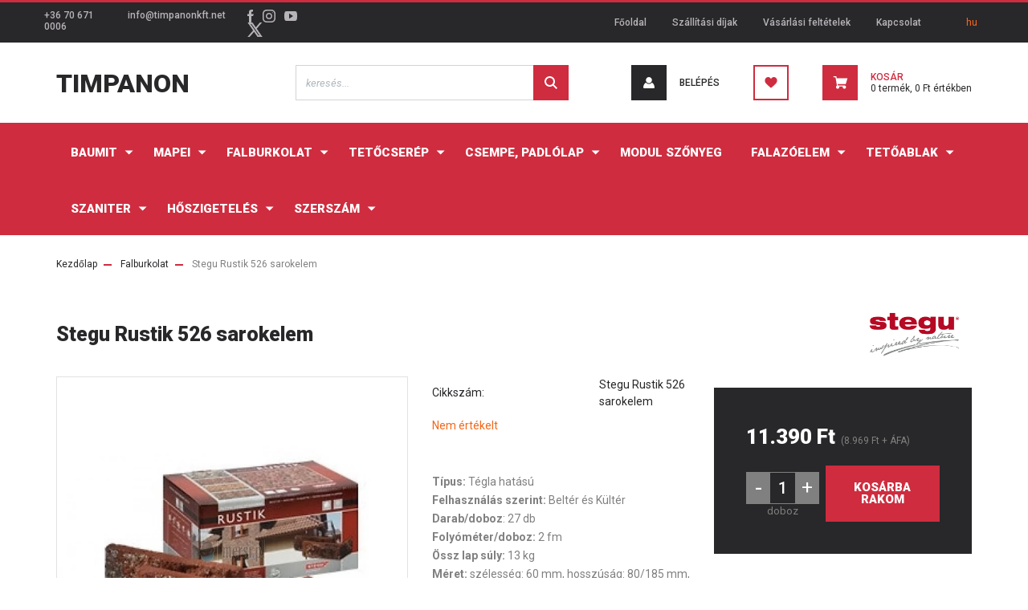

--- FILE ---
content_type: text/html; charset=UTF-8
request_url: https://www.lakasfelujitasszekszard.hu/stegu_rustik_526_sarokelem
body_size: 28218
content:
<!DOCTYPE html>
<html lang="hu" dir="ltr">
<head>
    <title>Stegu Rustik 526 sarokelem webáruház 11.390 Ft</title>
    <meta charset="utf-8">
    <meta name="keywords" content="stegu,kőburkolat,falburkolat,lábazati burkolat,rustik,szekszárd,timpanonkft,kő burkolatok,tégla burkolatok, természetes kő burkolatok,természetes fa burkolatok,beltéri dekoráiók,alaska,amsterdam,arena,barbados,cairo,calabria,california,colorado,creta">
    <meta name="description" content="Stegu Rustik 526 sarokelem 11.390 Ft Nagy raktárkészlet, kedvező ár és házhoz szállítás. Webáruház, webshop.">
    <meta name="robots" content="index, follow">
    <link rel="image_src" href="https://lakasfelujitasszekszard.cdn.shoprenter.hu/custom/lakasfelujitasszekszard/image/data/stegu/Rustik%20sarok.jpg.webp?lastmod=1710835484.1666339175">
    <meta property="og:title" content="Stegu Rustik 526 sarokelem" />
    <meta property="og:type" content="product" />
    <meta property="og:url" content="https://www.lakasfelujitasszekszard.hu/stegu_rustik_526_sarokelem" />
    <meta property="og:image" content="https://lakasfelujitasszekszard.cdn.shoprenter.hu/custom/lakasfelujitasszekszard/image/cache/w1719h900/stegu/Rustik%20sarok.jpg.webp?lastmod=1710835484.1666339175" />
    <meta property="og:description" content="Típus: Tégla hatásúFelhasználás szerint: Beltér és..." />
    <link href="https://lakasfelujitasszekszard.cdn.shoprenter.hu/custom/lakasfelujitasszekszard/image/data/Logo/home-transparent-red.png?lastmod=1538117695.1666339175" rel="icon" />
    <link href="https://lakasfelujitasszekszard.cdn.shoprenter.hu/custom/lakasfelujitasszekszard/image/data/Logo/home-transparent-red.png?lastmod=1538117695.1666339175" rel="apple-touch-icon" />
    <base href="https://www.lakasfelujitasszekszard.hu:443" />
    <meta name="google-site-verification" content="IZds5uwuECrTwmnIn3A8NE25XCkgBRCu00B-dSoPzSs" />

    <meta name="viewport" content="width=device-width, initial-scale=1, maximum-scale=1, user-scalable=0">
            <link href="https://www.lakasfelujitasszekszard.hu/stegu_rustik_526_sarokelem" rel="canonical">
    
            
                <link rel="preconnect" href="https://fonts.googleapis.com">
    <link rel="preconnect" href="https://fonts.gstatic.com" crossorigin>
    <link href="https://fonts.googleapis.com/css2?family=Roboto:ital,wght@0,300;0,400;0,500;0,700;0,900;1,300;1,400;1,500;1,700;1,900&display=swap" rel="stylesheet">
            <link rel="stylesheet" href="https://lakasfelujitasszekszard.cdn.shoprenter.hu/web/compiled/css/fancybox2.css?v=1769069094" media="screen">
            <link rel="stylesheet" href="https://lakasfelujitasszekszard.cdn.shoprenter.hu/custom/lakasfelujitasszekszard/catalog/view/theme/stockholm_global/style/1745914295.1585500970.1722936965.1679044025.css?v=null.1666339175" media="screen">
        <script>
        window.nonProductQuality = 80;
    </script>
    <script src="//ajax.googleapis.com/ajax/libs/jquery/1.10.2/jquery.min.js"></script>
    <script>window.jQuery || document.write('<script src="https://lakasfelujitasszekszard.cdn.shoprenter.hu/catalog/view/javascript/jquery/jquery-1.10.2.min.js?v=1484139539"><\/script>');</script>
    <script type="text/javascript" src="//cdn.jsdelivr.net/npm/slick-carousel@1.8.1/slick/slick.min.js"></script>

            
    

    <!--Header JavaScript codes--><script src="https://lakasfelujitasszekszard.cdn.shoprenter.hu/web/compiled/js/countdown.js?v=1769069092"></script><script src="https://lakasfelujitasszekszard.cdn.shoprenter.hu/web/compiled/js/base.js?v=1769069092"></script><script src="https://lakasfelujitasszekszard.cdn.shoprenter.hu/web/compiled/js/fancybox2.js?v=1769069092"></script><script src="https://lakasfelujitasszekszard.cdn.shoprenter.hu/web/compiled/js/before_starter2_head.js?v=1769069092"></script><script src="https://lakasfelujitasszekszard.cdn.shoprenter.hu/web/compiled/js/before_starter2_productpage.js?v=1769069092"></script><script src="https://lakasfelujitasszekszard.cdn.shoprenter.hu/web/compiled/js/productreview.js?v=1769069092"></script><script src="https://lakasfelujitasszekszard.cdn.shoprenter.hu/web/compiled/js/nanobar.js?v=1769069092"></script><!--Header jQuery onLoad scripts--><script>window.countdownFormat='%D:%H:%M:%S';var BASEURL='https://www.lakasfelujitasszekszard.hu';Currency={"symbol_left":"","symbol_right":" Ft","decimal_place":0,"decimal_point":",","thousand_point":".","currency":"HUF","value":1};var ShopRenter=ShopRenter||{};ShopRenter.product={"id":4687,"sku":"Stegu Rustik 526 sarokelem","currency":"HUF","unitName":"doboz","price":11390,"name":"Stegu Rustik 526 sarokelem","brand":"Stegu","currentVariant":[],"parent":{"id":4687,"sku":"Stegu Rustik 526 sarokelem","unitName":"doboz","price":11390,"name":"Stegu Rustik 526 sarokelem"}};$(document).ready(function(){$('.fancybox').fancybox({maxWidth:820,maxHeight:650,afterLoad:function(){wrapCSS=$(this.element).data('fancybox-wrapcss');if(wrapCSS){$('.fancybox-wrap').addClass(wrapCSS);}},helpers:{thumbs:{width:50,height:50}}});$('.fancybox-inline').fancybox({maxWidth:820,maxHeight:650,type:'inline'});});$(window).load(function(){});</script><script src="https://lakasfelujitasszekszard.cdn.shoprenter.hu/web/compiled/js/vue/manifest.bundle.js?v=1769069090"></script><script>var ShopRenter=ShopRenter||{};ShopRenter.onCartUpdate=function(callable){document.addEventListener('cartChanged',callable)};ShopRenter.onItemAdd=function(callable){document.addEventListener('AddToCart',callable)};ShopRenter.onItemDelete=function(callable){document.addEventListener('deleteCart',callable)};ShopRenter.onSearchResultViewed=function(callable){document.addEventListener('AuroraSearchResultViewed',callable)};ShopRenter.onSubscribedForNewsletter=function(callable){document.addEventListener('AuroraSubscribedForNewsletter',callable)};ShopRenter.onCheckoutInitiated=function(callable){document.addEventListener('AuroraCheckoutInitiated',callable)};ShopRenter.onCheckoutShippingInfoAdded=function(callable){document.addEventListener('AuroraCheckoutShippingInfoAdded',callable)};ShopRenter.onCheckoutPaymentInfoAdded=function(callable){document.addEventListener('AuroraCheckoutPaymentInfoAdded',callable)};ShopRenter.onCheckoutOrderConfirmed=function(callable){document.addEventListener('AuroraCheckoutOrderConfirmed',callable)};ShopRenter.onCheckoutOrderPaid=function(callable){document.addEventListener('AuroraOrderPaid',callable)};ShopRenter.onCheckoutOrderPaidUnsuccessful=function(callable){document.addEventListener('AuroraOrderPaidUnsuccessful',callable)};ShopRenter.onProductPageViewed=function(callable){document.addEventListener('AuroraProductPageViewed',callable)};ShopRenter.onMarketingConsentChanged=function(callable){document.addEventListener('AuroraMarketingConsentChanged',callable)};ShopRenter.onCustomerRegistered=function(callable){document.addEventListener('AuroraCustomerRegistered',callable)};ShopRenter.onCustomerLoggedIn=function(callable){document.addEventListener('AuroraCustomerLoggedIn',callable)};ShopRenter.onCustomerUpdated=function(callable){document.addEventListener('AuroraCustomerUpdated',callable)};ShopRenter.onCartPageViewed=function(callable){document.addEventListener('AuroraCartPageViewed',callable)};ShopRenter.customer={"userId":0,"userClientIP":"3.142.153.35","userGroupId":8,"customerGroupTaxMode":"gross","customerGroupPriceMode":"gross_net_tax","email":"","phoneNumber":"","name":{"firstName":"","lastName":""}};ShopRenter.theme={"name":"stockholm_global","family":"stockholm","parent":""};ShopRenter.shop={"name":"lakasfelujitasszekszard","locale":"hu","currency":{"code":"HUF","rate":1},"domain":"lakasfelujitasszekszard.myshoprenter.hu"};ShopRenter.page={"route":"product\/product","queryString":"stegu_rustik_526_sarokelem"};ShopRenter.formSubmit=function(form,callback){callback();};let loadedAsyncScriptCount=0;function asyncScriptLoaded(position){loadedAsyncScriptCount++;if(position==='body'){if(document.querySelectorAll('.async-script-tag').length===loadedAsyncScriptCount){if(/complete|interactive|loaded/.test(document.readyState)){document.dispatchEvent(new CustomEvent('asyncScriptsLoaded',{}));}else{document.addEventListener('DOMContentLoaded',()=>{document.dispatchEvent(new CustomEvent('asyncScriptsLoaded',{}));});}}}}</script><script type="text/javascript"async class="async-script-tag"onload="asyncScriptLoaded('header')"src="https://onsite.optimonk.com/script.js?account=201021"></script><script type="text/javascript"src="https://lakasfelujitasszekszard.cdn.shoprenter.hu/web/compiled/js/vue/customerEventDispatcher.bundle.js?v=1769069090"></script>                
            
            
            <head><!-- Facebook Pixel Code -->
<script>
!function(f,b,e,v,n,t,s){if(f.fbq)return;n=f.fbq=function(){n.callMethod?
n.callMethod.apply(n,arguments):n.queue.push(arguments)};if(!f._fbq)f._fbq=n;
n.push=n;n.loaded=!0;n.version='2.0';n.queue=[];t=b.createElement(e);t.async=!0;
t.src=v;s=b.getElementsByTagName(e)[0];s.parentNode.insertBefore(t,s)}(window,
document,'script','https://connect.facebook.net/en_US/fbevents.js');
fbq('consent', 'revoke');
fbq('init', '297763880645468'); // Insert your pixel ID here.
fbq('track', 'PageView');
document.addEventListener('AuroraProductPageViewed', function(auroraEvent) {
                    fbq('track', 'ViewContent', {
                        content_type: 'product',
                        content_ids: [auroraEvent.detail.product.id.toString()],
                        value: parseFloat(auroraEvent.detail.product.grossUnitPrice),
                        currency: auroraEvent.detail.product.currency
                    }, {
                        eventID: auroraEvent.detail.event.id
                    });
                });
document.addEventListener('AuroraAddedToCart', function(auroraEvent) {
    var fbpId = [];
    var fbpValue = 0;
    var fbpCurrency = '';

    auroraEvent.detail.products.forEach(function(item) {
        fbpValue += parseFloat(item.grossUnitPrice) * item.quantity;
        fbpId.push(item.id);
        fbpCurrency = item.currency;
    });


    fbq('track', 'AddToCart', {
        content_ids: fbpId,
        content_type: 'product',
        value: fbpValue,
        currency: fbpCurrency
    }, {
        eventID: auroraEvent.detail.event.id
    });
})
window.addEventListener('AuroraMarketingCookie.Changed', function(event) {
            let consentStatus = event.detail.isAccepted ? 'grant' : 'revoke';
            if (typeof fbq === 'function') {
                fbq('consent', consentStatus);
            }
        });
</script>
<noscript><img height="1" width="1" style="display:none"
src="https://www.facebook.com/tr?id=297763880645468&ev=PageView&noscript=1"
/></noscript>
<!-- DO NOT MODIFY -->
<!-- End Facebook Pixel Code -->
 </head>
            <script type="text/javascript"src="https://lakasfelujitasszekszard.cdn.shoprenter.hu/web/compiled/js/vue/dataLayer.bundle.js?v=1769069090"></script>
            <!-- Google Tag Manager -->
<script>(function(w,d,s,l,i){w[l]=w[l]||[];w[l].push({'gtm.start':
new Date().getTime(),event:'gtm.js'});var f=d.getElementsByTagName(s)[0],
j=d.createElement(s),dl=l!='dataLayer'?'&l='+l:'';j.async=true;j.src=
'https://www.googletagmanager.com/gtm.js?id='+i+dl;f.parentNode.insertBefore(j,f);
})(window,document,'script','dataLayer','GTM-M9ZR8TW');</script>
<!-- End Google Tag Manager -->
            <!-- Global site tag (gtag.js) - AdWords: 969931922 -->
<script async src="https://www.googletagmanager.com/gtag/js?id=AW-969931922"></script>
<script>
  window.dataLayer = window.dataLayer || [];
  function gtag(){dataLayer.push(arguments);}
  gtag('js', new Date());

  gtag('config', 'AW-969931922');
</script>

            
                <!--Global site tag(gtag.js)--><script async src="https://www.googletagmanager.com/gtag/js?id=G-0FRN19RVXR"></script><script>window.dataLayer=window.dataLayer||[];function gtag(){dataLayer.push(arguments);}
gtag('js',new Date());gtag('config','G-0FRN19RVXR');gtag('config','AW-11081781651',{"allow_enhanced_conversions":true});</script>                                <script type="text/javascript" src="https://lakasfelujitasszekszard.cdn.shoprenter.hu/web/compiled/js/vue/GA4EventSender.bundle.js?v=1769069090"></script>

    
    
</head>

<body id="body" class="page-body product-page-body stockholm_global-body" role="document">
<!--Google Tag Manager(noscript)--><noscript><iframe src="https://www.googletagmanager.com/ns.html?id=GTM-M9ZR8TW"
height="0"width="0"style="display:none;visibility:hidden"></iframe></noscript><!--End Google Tag Manager(noscript)--><div id="fb-root"></div><script>(function(d,s,id){var js,fjs=d.getElementsByTagName(s)[0];if(d.getElementById(id))return;js=d.createElement(s);js.id=id;js.src="//connect.facebook.net/hu_HU/sdk/xfbml.customerchat.js#xfbml=1&version=v2.12&autoLogAppEvents=1";fjs.parentNode.insertBefore(js,fjs);}(document,"script","facebook-jssdk"));</script>
                    



                <!-- page-wrap -->

                <div class="page-wrap">
                            
    <header class="sticky-header d-none d-lg-block">
                    <div class="header-top-line">
                <div class="container">
                    <div class="header-top d-flex">
                        <div class="header-top-left d-flex align-items-center">
                                <div id="section-header_contact_stockholm" class="section-wrapper ">
    
    <div class="module content-module section-module section-contact header-section-contact shoprenter-section">
    <div class="module-body section-module-body">
        <div class="contact-wrapper-box d-flex">
                            <div class="header-contact-col header-contact-phone">
                    <a class="header-contact-link" href="tel:+36 70 671 0006">
                        +36 70 671 0006
                    </a>
                </div>
                                        <div class="header-contact-col header-contact-mail">
                    <a class="header-contact-link" href="mailto:info@timpanonkft.net">info@timpanonkft.net</a>
                </div>
                        <div class="header-contact-social-box">
                                    <a class="header-contact-link" class="header-social-link" target="_blank" href="https://www.facebook.com/epitoanyag.Szekszard">
                        <i>
                            <svg width="8" height="16" viewBox="0 0 12 24" fill="currentColor" xmlns="https://www.w3.org/2000/svg">
    <path d="M7.5 8.25V5.25C7.5 4.422 8.172 3.75 9 3.75H10.5V0H7.5C5.0145 0 3 2.0145 3 4.5V8.25H0V12H3V24H7.5V12H10.5L12 8.25H7.5Z"/>
</svg>
                        </i>
                    </a>
                                                    <a class="header-contact-link" class="header-social-link" target="_blank" href="https://www.instagram.com/timpanonkft/">
                        <i>
                            <svg width="16" height="16" viewBox="0 0 16 16" fill="currentColor" xmlns="https://www.w3.org/2000/svg">
    <path d="M11 0H5C2.239 0 0 2.239 0 5V11C0 13.761 2.239 16 5 16H11C13.761 16 16 13.761 16 11V5C16 2.239 13.761 0 11 0ZM14.5 11C14.5 12.93 12.93 14.5 11 14.5H5C3.07 14.5 1.5 12.93 1.5 11V5C1.5 3.07 3.07 1.5 5 1.5H11C12.93 1.5 14.5 3.07 14.5 5V11Z"/>
    <path d="M8 4C5.791 4 4 5.791 4 8C4 10.209 5.791 12 8 12C10.209 12 12 10.209 12 8C12 5.791 10.209 4 8 4ZM8 10.5C6.622 10.5 5.5 9.378 5.5 8C5.5 6.621 6.622 5.5 8 5.5C9.378 5.5 10.5 6.621 10.5 8C10.5 9.378 9.378 10.5 8 10.5Z"/>
    <path d="M12.3 4.233C12.5944 4.233 12.833 3.99437 12.833 3.7C12.833 3.40563 12.5944 3.167 12.3 3.167C12.0056 3.167 11.767 3.40563 11.767 3.7C11.767 3.99437 12.0056 4.233 12.3 4.233Z"/>
</svg>

                        </i>
                    </a>
                                                    <a class="header-contact-link" class="header-social-link" target="_blank" href="#">
                        <i>
                            <svg width="16" height="12" viewBox="0 0 24 18" fill="currentColor" xmlns="https://www.w3.org/2000/svg">
    <path d="M22.98 1.73455C22.329 0.471273 21.6225 0.238909 20.184 0.150545C18.747 0.0441818 15.1335 0 12.003 0C8.8665 0 5.2515 0.0441819 3.816 0.148909C2.3805 0.238909 1.6725 0.469636 1.0155 1.73455C0.345 2.99618 0 5.16927 0 8.99509C0 8.99836 0 9 0 9C0 9.00327 0 9.00491 0 9.00491V9.00818C0 12.8176 0.345 15.0071 1.0155 16.2556C1.6725 17.5189 2.379 17.748 3.8145 17.8544C5.2515 17.946 8.8665 18 12.003 18C15.1335 18 18.747 17.946 20.1855 17.856C21.624 17.7496 22.3305 17.5205 22.9815 16.2573C23.658 15.0087 24 12.8193 24 9.00982C24 9.00982 24 9.00491 24 9.00164C24 9.00164 24 8.99836 24 8.99673C24 5.16927 23.658 2.99618 22.98 1.73455ZM9 13.9091V4.09091L16.5 9L9 13.9091Z"/>
</svg>

                        </i>
                    </a>
                                                    <a class="header-contact-link" class="header-social-link" target="_blank" href="#">
                        <i>
                            <svg width="19" height="18" viewBox="0 0 19 18" fill="none" xmlns="http://www.w3.org/2000/svg">
    <path d="M11.1271 7.6874L17.3717 0.428571H15.8919L10.4697 6.73131L6.13903 0.428571H1.14411L7.69294 9.95943L1.14411 17.5714H2.62396L8.34992 10.9155L12.9234 17.5714H17.9184L11.1271 7.6874ZM3.15717 1.54258H5.43014L15.8926 16.5081H13.6196L3.15717 1.54258Z" fill="currentColor"/>
    <path fill-rule="evenodd" clip-rule="evenodd" d="M0.329554 0H6.36446L10.5077 6.02992L15.6952 0H18.3056L11.6671 7.71671L18.7327 18H12.6978L8.31178 11.6169L2.82052 18H0.209961L7.15272 9.93012L0.329554 0ZM1.9585 0.857143L8.23299 9.98874L2.07809 17.1429H2.42723L8.38788 10.2141L13.1489 17.1429H17.1038L10.5869 7.65809L16.4375 0.857143H16.0884L10.4316 7.4327L5.91343 0.857143H1.9585ZM2.33455 1.11401H5.65335L16.715 16.9367H13.3962L2.33455 1.11401ZM3.97962 1.97115L13.8428 16.0795H15.07L5.20675 1.97115H3.97962Z" fill="currentColor"/>
</svg>

                        </i>
                    </a>
                                            </div>
        </div>
    </div>
</div>


</div>

                        </div>
                        <div class="header-top-right d-flex ml-auto">
                            <!-- cached -->
    <ul class="nav headermenu-list">
                    <li class="nav-item">
                <a class="nav-link" href="https://www.lakasfelujitasszekszard.hu"
                    target="_self"
                                        title="Főoldal"
                >
                    Főoldal
                </a>
                            </li>
                    <li class="nav-item">
                <a class="nav-link" href="https://www.lakasfelujitasszekszard.hu/szallitas"
                    target="_self"
                                        title="Szállítási díjak"
                >
                    Szállítási díjak
                </a>
                            </li>
                    <li class="nav-item">
                <a class="nav-link" href="https://www.lakasfelujitasszekszard.hu/vasarlasi_feltetelek"
                    target="_self"
                                        title="Vásárlási feltételek"
                >
                    Vásárlási feltételek
                </a>
                            </li>
                    <li class="nav-item">
                <a class="nav-link" href="https://www.lakasfelujitasszekszard.hu/rolunk"
                    target="_self"
                                        title="Kapcsolat"
                >
                    Kapcsolat
                </a>
                            </li>
            </ul>
    <!-- /cached -->
                            <div class="header-language-currencies d-flex align-items-center">
                                <!-- cached -->


                    
    
    <div id="languageselect" class="module content-module header-position hide-top languageselect-module" >
                                    <div class="module-body">
                        <form action="/" method="post" enctype="multipart/form-data" id="language-form">
            <div class="d-flex justify-content-lg-between language-select-wrapper">
                                            <div class="language-text active cursor-pointer language-data" data-langcode="hu">
                    <span class="language-change language-code-name">hu</span>
                </div>
                                <input type="hidden" value="" name="language_code" />
                        </div>
            <script>$(window).load(function(){$('.language-change').one('click',function(){var language_code=$(this).parent('.language-data').data('langcode');$('input[name="language_code"]').attr('value',language_code);$('#language-form').submit();});});</script>        </form>
            </div>
                                </div>
    
    <!-- /cached -->
                                
                            </div>
                        </div>
                    </div>
                </div>
            </div>
            <div class="header-middle-line">
                <div class="container">
                    <div class="header-middle d-flex justify-content-between">
                        <!-- cached -->
    <a class="navbar-brand" href="/">Timpanon</a>
<!-- /cached -->
                                                    
<div class="dropdown search-module d-flex">
    <div class="input-group">
        <input class="form-control disableAutocomplete" type="text" placeholder="keresés..." value=""
               id="filter_keyword" 
               onclick="this.value=(this.value==this.defaultValue)?'':this.value;"/>
        <div class="input-group-append">
            <button class="btn btn-primary" onclick="moduleSearch();">
                <svg width="16" height="16" viewBox="0 0 24 24" fill="currentColor" xmlns="https://www.w3.org/2000/svg">
    <path d="M17.6125 15.4913C18.7935 13.8785 19.4999 11.8975 19.4999 9.74998C19.4999 4.37403 15.1259 0 9.74993 0C4.37398 0 0 4.37403 0 9.74998C0 15.1259 4.37403 19.5 9.74998 19.5C11.8975 19.5 13.8787 18.7934 15.4915 17.6124L21.8789 23.9999L24 21.8788C24 21.8787 17.6125 15.4913 17.6125 15.4913ZM9.74998 16.4999C6.02782 16.4999 3.00001 13.4721 3.00001 9.74998C3.00001 6.02782 6.02782 3.00001 9.74998 3.00001C13.4721 3.00001 16.5 6.02782 16.5 9.74998C16.5 13.4721 13.4721 16.4999 9.74998 16.4999Z"/>
</svg>

            </button>
        </div>
    </div>

    <input type="hidden" id="filter_description" value="0"/>
    <input type="hidden" id="search_shopname" value="lakasfelujitasszekszard"/>
    <div id="results" class="dropdown-menu search-results p-0"></div>
</div>



                                                <!-- cached -->
    <ul class="nav login-list">
                    <li class="nav-item nav-item-login">
                <a class="nav-link d-flex align-items-center header-middle-link" href="index.php?route=account/login" title="Belépés">
                    <span class="btn d-flex justify-content-center align-items-center nav-item-login-icon header-icon-box">
                        <svg width="14" height="14" viewBox="0 0 24 24" fill="currentColor" xmlns="https://www.w3.org/2000/svg">
    <path d="M18.3622 11.696C16.8819 13.6134 14.6142 14.8278 12 14.8278C9.44882 14.8278 7.11811 13.6134 5.63779 11.696C2.20472 13.901 0 17.7358 0 21.986C0 23.1364 0.88189 23.9992 1.98425 23.9992H21.9843C23.1181 24.0312 24 23.0725 24 21.986C24 17.7358 21.7953 13.8691 18.3622 11.696Z"/>
    <path d="M12 0C8.40945 0 5.51181 2.97194 5.51181 6.58301C5.51181 10.226 8.44094 13.166 12 13.166C15.5591 13.166 18.4882 10.258 18.4882 6.58301C18.4882 2.90803 15.5906 0 12 0Z"/>
</svg>

                    </span>
                    <span class="d-flex login-item-title">
                        Belépés
                    </span>
                </a>
            </li>
            <li class="nav-item nav-item-register d-none">
                <a class="nav-link" href="index.php?route=account/create" title="Regisztráció">
                    Regisztráció
                </a>
            </li>
            </ul>
<!-- /cached -->
                        <hx:include src="/_fragment?_path=_format%3Dhtml%26_locale%3Den%26_controller%3Dmodule%252Fwishlist&amp;_hash=JzBeFoomXPx4SCCZWaoCIdbRUdcrbLxaCtU4Pwj%2FycU%3D"></hx:include>
                        <div id="js-cart" class="d-md-flex align-items-md-center">
                            <hx:include src="/_fragment?_path=_format%3Dhtml%26_locale%3Den%26_controller%3Dmodule%252Fcart&amp;_hash=YGrqu9Jkh%2BgDS5DoxnTyP2k8v36vAPO99SUGuQZxHu8%3D"></hx:include>
                        </div>
                    </div>
                </div>
            </div>
            <div class="header-bottom-line">
                <div class="container">
                    <div class="header-bottom">
                        <nav class="navbar navbar-expand-lg justify-content-between">
                            


                    
            <div id="module_category_wrapper" class="module-category-wrapper">
    
    <div id="category" class="module content-module header-position category-module" >
                <div class="module-body">
                        <div id="category-nav">
            


<ul class="nav nav-pills category category-menu sf-menu sf-horizontal cached">
    <li id="cat_244" class="nav-item item category-list module-list parent even">
    <a href="https://www.lakasfelujitasszekszard.hu/baumit_termekek_244" class="nav-link">
        <span>BAUMIT</span>
    </a>
            <ul class="nav flex-column children"><li id="cat_359" class="nav-item item category-list module-list even">
    <a href="https://www.lakasfelujitasszekszard.hu/baumit_termekek_244/baumit_csemperagasztok" class="nav-link">
        <span>Csemperagasztók</span>
    </a>
    </li><li id="cat_356" class="nav-item item category-list module-list odd">
    <a href="https://www.lakasfelujitasszekszard.hu/baumit_termekek_244/baumit_glettek" class="nav-link">
        <span>Glettek</span>
    </a>
    </li><li id="cat_360" class="nav-item item category-list module-list even">
    <a href="https://www.lakasfelujitasszekszard.hu/baumit_termekek_244/baumit_ragasztok" class="nav-link">
        <span>Ragasztók</span>
    </a>
    </li><li id="cat_327" class="nav-item item category-list module-list odd">
    <a href="https://www.lakasfelujitasszekszard.hu/baumit_termekek_244/vekonyvakolatok_327" class="nav-link">
        <span>Vékonyvakolatok</span>
    </a>
    </li></ul>
    </li><li id="cat_238" class="nav-item item category-list module-list parent even">
    <a href="https://www.lakasfelujitasszekszard.hu/mapei_termekek" class="nav-link">
        <span>MAPEI</span>
    </a>
            <ul class="nav flex-column children"><li id="cat_361" class="nav-item item category-list module-list even">
    <a href="https://www.lakasfelujitasszekszard.hu/mapei_termekek/alapozok_361" class="nav-link">
        <span>Alapozók</span>
    </a>
    </li><li id="cat_332" class="nav-item item category-list module-list odd">
    <a href="https://www.lakasfelujitasszekszard.hu/mapei_termekek/csemperagasztok" class="nav-link">
        <span>Csemperagasztók</span>
    </a>
    </li><li id="cat_335" class="nav-item item category-list module-list even">
    <a href="https://www.lakasfelujitasszekszard.hu/mapei_termekek/mapei_fugazok" class="nav-link">
        <span>Fugázók</span>
    </a>
    </li><li id="cat_338" class="nav-item item category-list module-list odd">
    <a href="https://www.lakasfelujitasszekszard.hu/mapei_termekek/mapei_onterulo_aljzatkiegyenlito" class="nav-link">
        <span>Önterülő aljzatkiegyenlítő</span>
    </a>
    </li><li id="cat_336" class="nav-item item category-list module-list even">
    <a href="https://www.lakasfelujitasszekszard.hu/mapei_termekek/mapei_szilikonok" class="nav-link">
        <span>Szilikonok</span>
    </a>
    </li><li id="cat_344" class="nav-item item category-list module-list odd">
    <a href="https://www.lakasfelujitasszekszard.hu/mapei_termekek/mapei_tisztitoszerek" class="nav-link">
        <span>Tisztítószerek</span>
    </a>
    </li><li id="cat_341" class="nav-item item category-list module-list even">
    <a href="https://www.lakasfelujitasszekszard.hu/mapei_termekek/mapei_vizszigeteles" class="nav-link">
        <span>Vízszigetelés</span>
    </a>
    </li></ul>
    </li><li id="cat_204" class="nav-item item category-list module-list parent odd">
    <a href="https://www.lakasfelujitasszekszard.hu/stegu_falburkolat" class="nav-link">
        <span>Falburkolat</span>
    </a>
    </li><li id="cat_246" class="nav-item item category-list module-list parent odd">
    <a href="https://www.lakasfelujitasszekszard.hu/tetocserep_246" class="nav-link">
        <span>Tetőcserép</span>
    </a>
            <ul class="nav flex-column children"><li id="cat_315" class="nav-item item category-list module-list parent even">
    <a href="https://www.lakasfelujitasszekszard.hu/tetocserep_246/azzurro_315" class="nav-link">
        <span>Azzurro</span>
    </a>
            <ul class="nav flex-column children"><li id="cat_325" class="nav-item item category-list module-list even">
    <a href="https://www.lakasfelujitasszekszard.hu/tetocserep_246/azzurro_315/grande_pico_325" class="nav-link">
        <span>Grande Pico</span>
    </a>
    </li><li id="cat_319" class="nav-item item category-list module-list odd">
    <a href="https://www.lakasfelujitasszekszard.hu/tetocserep_246/azzurro_315/griggio_319" class="nav-link">
        <span>Griggio</span>
    </a>
    </li><li id="cat_320" class="nav-item item category-list module-list even">
    <a href="https://www.lakasfelujitasszekszard.hu/tetocserep_246/azzurro_315/nomad_320" class="nav-link">
        <span>Nomád</span>
    </a>
    </li><li id="cat_322" class="nav-item item category-list module-list odd">
    <a href="https://www.lakasfelujitasszekszard.hu/tetocserep_246/azzurro_315/primo_322" class="nav-link">
        <span>Primo</span>
    </a>
    </li><li id="cat_316" class="nav-item item category-list module-list even">
    <a href="https://www.lakasfelujitasszekszard.hu/tetocserep_246/azzurro_315/unico_316" class="nav-link">
        <span>Unico</span>
    </a>
    </li></ul>
    </li><li id="cat_249" class="nav-item item category-list module-list parent odd">
    <a href="https://www.lakasfelujitasszekszard.hu/tetocserep_246/terran_249" class="nav-link">
        <span>Terrán</span>
    </a>
            <ul class="nav flex-column children"><li id="cat_274" class="nav-item item category-list module-list parent even">
    <a href="https://www.lakasfelujitasszekszard.hu/tetocserep_246/terran_249/klasszikus_hullamu_danubia_274" class="nav-link">
        <span>Klasszikus Hullámú Danubia</span>
    </a>
            <ul class="nav flex-column children"><li id="cat_277" class="nav-item item category-list module-list parent odd">
    <a href="https://www.lakasfelujitasszekszard.hu/tetocserep_246/terran_249/klasszikus_hullamu_danubia_274/elegant_277" class="nav-link">
        <span>Elegant</span>
    </a>
            <ul class="nav flex-column children"><li id="cat_296" class="nav-item item category-list module-list even">
    <a href="https://www.lakasfelujitasszekszard.hu/tetocserep_246/terran_249/klasszikus_hullamu_danubia_274/elegant_277/kiegeszito_csereptipusok_296" class="nav-link">
        <span>Kiegészítő cseréptípusok</span>
    </a>
    </li></ul>
    </li></ul>
    </li><li id="cat_263" class="nav-item item category-list module-list parent odd">
    <a href="https://www.lakasfelujitasszekszard.hu/tetocserep_246/terran_249/konnyu_es_eros_synus_263" class="nav-link">
        <span>Könnyű és Erős Synus</span>
    </a>
            <ul class="nav flex-column children"><li id="cat_266" class="nav-item item category-list module-list even">
    <a href="https://www.lakasfelujitasszekszard.hu/tetocserep_246/terran_249/konnyu_es_eros_synus_263/climacontrol_266" class="nav-link">
        <span>ClimaControl</span>
    </a>
    </li><li id="cat_270" class="nav-item item category-list module-list odd">
    <a href="https://www.lakasfelujitasszekszard.hu/tetocserep_246/terran_249/konnyu_es_eros_synus_263/elegant_270" class="nav-link">
        <span>Elegant</span>
    </a>
    </li><li id="cat_268" class="nav-item item category-list module-list parent even">
    <a href="https://www.lakasfelujitasszekszard.hu/tetocserep_246/terran_249/konnyu_es_eros_synus_263/resistor_268" class="nav-link">
        <span>Resistor</span>
    </a>
            <ul class="nav flex-column children"><li id="cat_306" class="nav-item item category-list module-list even">
    <a href="https://www.lakasfelujitasszekszard.hu/tetocserep_246/terran_249/konnyu_es_eros_synus_263/resistor_268/kiegeszito_csereptipusok_306" class="nav-link">
        <span>Kiegészítő cseréptípusok</span>
    </a>
    </li></ul>
    </li></ul>
    </li><li id="cat_285" class="nav-item item category-list module-list parent even">
    <a href="https://www.lakasfelujitasszekszard.hu/tetocserep_246/terran_249/mediterran_hangulatu_coppo_285" class="nav-link">
        <span>Mediterrán Hangulatú Coppo</span>
    </a>
            <ul class="nav flex-column children"><li id="cat_304" class="nav-item item category-list module-list even">
    <a href="https://www.lakasfelujitasszekszard.hu/tetocserep_246/terran_249/mediterran_hangulatu_coppo_285/kiegeszito_csereptipusok_304" class="nav-link">
        <span>Kiegészítő cseréptípusok</span>
    </a>
    </li></ul>
    </li><li id="cat_253" class="nav-item item category-list module-list parent odd">
    <a href="https://www.lakasfelujitasszekszard.hu/tetocserep_246/terran_249/modern_vonalu_zenit_253" class="nav-link">
        <span>Modern Vonalú Zenit</span>
    </a>
            <ul class="nav flex-column children"><li id="cat_252" class="nav-item item category-list module-list even">
    <a href="https://www.lakasfelujitasszekszard.hu/tetocserep_246/terran_249/modern_vonalu_zenit_253/climacontrol_252" class="nav-link">
        <span>ClimaControl</span>
    </a>
    </li><li id="cat_256" class="nav-item item category-list module-list odd">
    <a href="https://www.lakasfelujitasszekszard.hu/tetocserep_246/terran_249/modern_vonalu_zenit_253/elegant_256" class="nav-link">
        <span>Elegant</span>
    </a>
    </li><li id="cat_254" class="nav-item item category-list module-list even">
    <a href="https://www.lakasfelujitasszekszard.hu/tetocserep_246/terran_249/modern_vonalu_zenit_253/resistor_254" class="nav-link">
        <span>Resistor</span>
    </a>
    </li></ul>
    </li><li id="cat_258" class="nav-item item category-list module-list parent even">
    <a href="https://www.lakasfelujitasszekszard.hu/tetocserep_246/terran_249/nosztalgikus_hodfarku_rundo_258" class="nav-link">
        <span>Nosztalgikus Hódfarkú Rundo</span>
    </a>
            <ul class="nav flex-column children"><li id="cat_260" class="nav-item item category-list module-list even">
    <a href="https://www.lakasfelujitasszekszard.hu/tetocserep_246/terran_249/nosztalgikus_hodfarku_rundo_258/elegant_260" class="nav-link">
        <span>Elegant</span>
    </a>
    </li><li id="cat_259" class="nav-item item category-list module-list odd">
    <a href="https://www.lakasfelujitasszekszard.hu/tetocserep_246/terran_249/nosztalgikus_hodfarku_rundo_258/resistor_259" class="nav-link">
        <span>Resistor</span>
    </a>
    </li></ul>
    </li><li id="cat_280" class="nav-item item category-list module-list parent odd">
    <a href="https://www.lakasfelujitasszekszard.hu/tetocserep_246/terran_249/renova_plus_280" class="nav-link">
        <span>Renova Plus</span>
    </a>
            <ul class="nav flex-column children"><li id="cat_282" class="nav-item item category-list module-list parent even">
    <a href="https://www.lakasfelujitasszekszard.hu/tetocserep_246/terran_249/renova_plus_280/colorsystem_282" class="nav-link">
        <span>Colorsystem</span>
    </a>
            <ul class="nav flex-column children"><li id="cat_302" class="nav-item item category-list module-list even">
    <a href="https://www.lakasfelujitasszekszard.hu/tetocserep_246/terran_249/renova_plus_280/colorsystem_282/kiegeszito_csereptipusok_302" class="nav-link">
        <span>Kiegészítő cseréptípusok</span>
    </a>
    </li></ul>
    </li></ul>
    </li></ul>
    </li></ul>
    </li><li id="cat_184" class="nav-item item category-list module-list parent even">
    <a href="https://www.lakasfelujitasszekszard.hu/csempek_padlolapok" class="nav-link">
        <span>Csempe, padlólap</span>
    </a>
    </li><li id="cat_225" class="nav-item item category-list module-list even">
    <a href="https://www.lakasfelujitasszekszard.hu/modul_szonyeg" class="nav-link">
        <span>Modul szőnyeg</span>
    </a>
    </li><li id="cat_193" class="nav-item item category-list module-list parent odd">
    <a href="https://www.lakasfelujitasszekszard.hu/falazoelemek_193" class="nav-link">
        <span>Falazóelem</span>
    </a>
            <ul class="nav flex-column children"><li id="cat_353" class="nav-item item category-list module-list even">
    <a href="https://www.lakasfelujitasszekszard.hu/falazoelemek_193/falazo_kiegszito" class="nav-link">
        <span>Kiegészítők</span>
    </a>
    </li><li id="cat_352" class="nav-item item category-list module-list odd">
    <a href="https://www.lakasfelujitasszekszard.hu/falazoelemek_193/falazo_macon" class="nav-link">
        <span>Macon</span>
    </a>
    </li><li id="cat_347" class="nav-item item category-list module-list even">
    <a href="https://www.lakasfelujitasszekszard.hu/falazoelemek_193/falazo_viablokk" class="nav-link">
        <span>Viablokk</span>
    </a>
    </li><li id="cat_349" class="nav-item item category-list module-list odd">
    <a href="https://www.lakasfelujitasszekszard.hu/falazoelemek_193/falazo_zsalu" class="nav-link">
        <span>Zsalukő, oszlopzsalu</span>
    </a>
    </li></ul>
    </li><li id="cat_205" class="nav-item item category-list module-list parent even">
    <a href="https://www.lakasfelujitasszekszard.hu/tetoablakok" class="nav-link">
        <span>Tetőablak</span>
    </a>
            <ul class="nav flex-column children"><li id="cat_239" class="nav-item item category-list module-list even">
    <a href="https://www.lakasfelujitasszekszard.hu/tetoablakok/tetoteri_ablakok" class="nav-link">
        <span>Tetőtéri ablakok</span>
    </a>
    </li><li id="cat_242" class="nav-item item category-list module-list odd">
    <a href="https://www.lakasfelujitasszekszard.hu/tetoablakok/lapostetos_ablakok" class="nav-link">
        <span>Lapostetős ablakok</span>
    </a>
    </li><li id="cat_240" class="nav-item item category-list module-list even">
    <a href="https://www.lakasfelujitasszekszard.hu/tetoablakok/beepitesi_kiegeszitok" class="nav-link">
        <span>Beépítési kiegészítők</span>
    </a>
    </li><li id="cat_241" class="nav-item item category-list module-list odd">
    <a href="https://www.lakasfelujitasszekszard.hu/tetoablakok/kenyelmi_kiegeszitok" class="nav-link">
        <span>Kényelmi kiegészítők</span>
    </a>
    </li></ul>
    </li><li id="cat_186" class="nav-item item category-list module-list parent odd">
    <a href="https://www.lakasfelujitasszekszard.hu/szaniter" class="nav-link">
        <span>Szaniter</span>
    </a>
            <ul class="nav flex-column children"><li id="cat_185" class="nav-item item category-list module-list even">
    <a href="https://www.lakasfelujitasszekszard.hu/szaniter/csaptelepek" class="nav-link">
        <span>Csaptelepek</span>
    </a>
    </li><li id="cat_217" class="nav-item item category-list module-list odd">
    <a href="https://www.lakasfelujitasszekszard.hu/szaniter/mosdo" class="nav-link">
        <span>Mosdó</span>
    </a>
    </li><li id="cat_202" class="nav-item item category-list module-list even">
    <a href="https://www.lakasfelujitasszekszard.hu/szaniter/zuhany" class="nav-link">
        <span>Zuhanyzók</span>
    </a>
    </li></ul>
    </li><li id="cat_67" class="nav-item item category-list module-list parent even">
    <a href="https://www.lakasfelujitasszekszard.hu/hoszigetelesi_termekek_67" class="nav-link">
        <span>Hőszigetelés</span>
    </a>
            <ul class="nav flex-column children"><li id="cat_143" class="nav-item item category-list module-list even">
    <a href="https://www.lakasfelujitasszekszard.hu/hoszigetelesi_termekek_67/hoszigetelesi_ragasztok_143" class="nav-link">
        <span>Hőszigetelési ragasztók</span>
    </a>
    </li></ul>
    </li><li id="cat_195" class="nav-item item category-list module-list parent odd">
    <a href="https://www.lakasfelujitasszekszard.hu/szerszamok_es_kellekek_195" class="nav-link">
        <span>Szerszám</span>
    </a>
            <ul class="nav flex-column children"><li id="cat_346" class="nav-item item category-list module-list even">
    <a href="https://www.lakasfelujitasszekszard.hu/szerszamok_es_kellekek_195/tomito_ragaszto_anyagok" class="nav-link">
        <span>Tömítők, ragasztók</span>
    </a>
    </li></ul>
    </li>
</ul>

<script>$(function(){$("ul.category").superfish({animation:{opacity:'show'},popUpSelector:"ul.category,ul.children,.js-subtree-dropdown",delay:400,speed:'normal',hoverClass:'js-sf-hover'});});</script>        </div>
            </div>
                                </div>
    
            </div>
    
                        </nav>
                    </div>
                </div>
            </div>
            </header>

            
            <main class="has-sticky">
                            
    
    <div class="container">
                <nav aria-label="breadcrumb">
        <ol class="breadcrumb" itemscope itemtype="https://schema.org/BreadcrumbList">
                            <li class="breadcrumb-item"  itemprop="itemListElement" itemscope itemtype="https://schema.org/ListItem">
                                            <a itemprop="item" href="https://www.lakasfelujitasszekszard.hu">
                            <span itemprop="name">Kezdőlap</span>
                        </a>
                    
                    <meta itemprop="position" content="1" />
                </li>
                            <li class="breadcrumb-item"  itemprop="itemListElement" itemscope itemtype="https://schema.org/ListItem">
                                            <a itemprop="item" href="https://www.lakasfelujitasszekszard.hu/stegu_falburkolat">
                            <span itemprop="name">Falburkolat</span>
                        </a>
                    
                    <meta itemprop="position" content="2" />
                </li>
                            <li class="breadcrumb-item active" aria-current="page" itemprop="itemListElement" itemscope itemtype="https://schema.org/ListItem">
                                            <span itemprop="name">Stegu Rustik 526 sarokelem</span>
                    
                    <meta itemprop="position" content="3" />
                </li>
                    </ol>
    </nav>


        <div class="row">
            <section class="col one-column-content">
                <div class="flypage" itemscope itemtype="//schema.org/Product">
                                            <div class="page-head">
                                                    </div>
                    
                                            <div class="page-body">
                                <section class="product-page-top">
        <div class="product-page-top-name-manufacturer d-lg-flex justify-content-lg-between">
            <h1 class="page-head-title product-page-head-title position-relative">
                <span class="product-page-product-name" itemprop="name">Stegu Rustik 526 sarokelem</span>
                            </h1>
                            <span class="product-name-manufacturer-box">
                                            <a href="https://www.lakasfelujitasszekszard.hu/stegu" class="product-page-top-manufacturer-link">
                            <img src="https://lakasfelujitasszekszard.cdn.shoprenter.hu/custom/lakasfelujitasszekszard/image/data/stegu/logo-stegu-podstawowe-rgb.jpg.webp?v=null.1666339175"
                                 class="product-page-top-manufacturer-img img-fluid"
                                 alt="Stegu"
                                 style="max-width: 200px;max-height:85px"
                            />
                        </a>
                    
                </span>
            
        </div>
        <form action="https://www.lakasfelujitasszekszard.hu/index.php?route=checkout/cart" method="post" enctype="multipart/form-data" id="product">
                            <div class="product-sticky-wrapper">
    <div class="container">
        <div class="row">
            <div class="product-sticky-image">
                <img src="https://lakasfelujitasszekszard.cdn.shoprenter.hu/custom/lakasfelujitasszekszard/image/data/stegu/Rustik%20sarok.jpg.webp?lastmod=1710835484.1666339175" />
            </div>
            <div class="product-sticky-name-and-links d-flex flex-column justify-content-center align-items-start">
                <div class="product-sticky-name">
                    Stegu Rustik 526 sarokelem
                </div>
            </div>
                            <div class="product-page-right-box product-page-price-wrapper" itemprop="offers" itemscope itemtype="//schema.org/Offer">
        <div class="product-page-price-line">
        <div class="product-page-price-line-inner">
                        <span class="product-price product-page-price">11.390 Ft</span>
                            <span class="postfix"> (8.969 Ft + ÁFA)</span>
                    </div>
                <meta itemprop="price" content="11390"/>
        <meta itemprop="priceValidUntil" content="2027-01-26"/>
        <meta itemprop="pricecurrency" content="HUF"/>
        <meta itemprop="category" content="Falburkolat"/>
        <link itemprop="url" href="https://www.lakasfelujitasszekszard.hu/stegu_rustik_526_sarokelem"/>
        <link itemprop="availability" href="http://schema.org/InStock"/>
    </div>
        </div>
                        <div class="product-addtocart">
    <div class="product-addtocart-wrapper">
        <div class="product_table_quantity"><span class="quantity-text">Menny.:</span><input class="quantity_to_cart quantity-to-cart" type="number" min="1" step="1" name="quantity" aria-label="quantity input"value="1"/><span class="quantity-name-text">doboz</span></div><div class="product_table_addtocartbtn"><a rel="nofollow, noindex" href="https://www.lakasfelujitasszekszard.hu/index.php?route=checkout/cart&product_id=4687&quantity=1" data-product-id="4687" data-name="Stegu Rustik 526 sarokelem" data-price="11389.999953" data-quantity-name="doboz" data-price-without-currency="11390.00" data-currency="HUF" data-product-sku="Stegu Rustik 526 sarokelem" data-brand="Stegu" id="add_to_cart" class="button btn btn-primary button-add-to-cart"><span>Kosárba rakom</span></a></div>
        <div>
            <input type="hidden" name="product_id" value="4687"/>
            <input type="hidden" name="product_collaterals" value=""/>
            <input type="hidden" name="product_addons" value=""/>
            <input type="hidden" name="redirect" value="https://www.lakasfelujitasszekszard.hu/index.php?route=product/product&amp;product_id=4687"/>
                    </div>
    </div>
    <div class="text-minimum-wrapper small text-muted">
                    </div>
</div>
<script>
    if ($('.notify-request').length) {
        $('#body').on('keyup keypress', '.quantity_to_cart.quantity-to-cart', function (e) {
            if (e.which === 13) {
                return false;
            }
        });
    }

    $(function () {
        $(window).on('beforeunload', function () {
            $('a.button-add-to-cart:not(.disabled)').removeAttr('href').addClass('disabled button-disabled');
        });
    });
</script>
    <script>
        (function () {
            var clicked = false;
            var loadingClass = 'cart-loading';

            $('#add_to_cart').click(function clickFixed(event) {
                if (clicked === true) {
                    return false;
                }

                if (window.AjaxCart === undefined) {
                    var $this = $(this);
                    clicked = true;
                    $this.addClass(loadingClass);
                    event.preventDefault();

                    $(document).on('cart#listener-ready', function () {
                        clicked = false;
                        event.target.click();
                        $this.removeClass(loadingClass);
                    });
                }
            });
        })();
    </script>

                    </div>
    </div>
</div>

<script>
(function () {
    document.addEventListener('DOMContentLoaded', function () {
        var scrolling = false;
        var getElementRectangle = function(selector) {
            if(document.querySelector(selector)) {
                return document.querySelector(selector).getBoundingClientRect();
            }
            return false;
        };
        document.addEventListener("scroll", function() {
            scrolling = true;
        });

        setInterval(function () {
            if (scrolling) {
                scrolling = false;
                var productChildrenTable = getElementRectangle('#product-children-table');
                var productContentColumns = getElementRectangle('.product-content-columns');
                var productCartBox = getElementRectangle('.product-cart-box');

                var showStickyBy = false;
                if (productContentColumns) {
                    showStickyBy = productContentColumns.bottom;
                }

                if (productCartBox) {
                    showStickyBy = productCartBox.bottom;
                }

                if (productChildrenTable) {
                    showStickyBy = productChildrenTable.top;
                }

                var PRODUCT_STICKY_DISPLAY = 'sticky-active';
                var stickyClassList = document.querySelector('.product-sticky-wrapper').classList;
                if (showStickyBy < 0 && !stickyClassList.contains(PRODUCT_STICKY_DISPLAY)) {
                    stickyClassList.add(PRODUCT_STICKY_DISPLAY);
                }
                if (showStickyBy >= 0 && stickyClassList.contains(PRODUCT_STICKY_DISPLAY)) {
                    stickyClassList.remove(PRODUCT_STICKY_DISPLAY);
                }
            }
        }, 300);

        var stickyAddToCart = document.querySelector('.product-sticky-wrapper .notify-request');

        if ( stickyAddToCart ) {
            stickyAddToCart.setAttribute('data-fancybox-group','sticky-notify-group');
        }



    });
})();
</script>
                        <div class="row">
                <div class="col-auto product-page-left">
                    <div class="product-image-box">
                        <div class="product-image position-relative">
                                

<div class="product_badges horizontal-orientation">
    </div>


    <div id="product-image-container" style="width: 530px;">
        <div class="product-image-main" >
        <a href="https://lakasfelujitasszekszard.cdn.shoprenter.hu/custom/lakasfelujitasszekszard/image/cache/w900h900wt1/stegu/Rustik%20sarok.jpg.webp?lastmod=1710835484.1666339175"
           title="Kép 1/3 - stegu rustik 526"
           class="product-image-link fancybox-product" id="product-image-link"
           data-fancybox-group="gallery"
        >
            <img class="product-image-element img-fluid" itemprop="image" src="https://lakasfelujitasszekszard.cdn.shoprenter.hu/custom/lakasfelujitasszekszard/image/cache/w530h530wt1/stegu/Rustik%20sarok.jpg.webp?lastmod=1710835484.1666339175" data-index="0" title="stegu rustik 526" alt="stegu rustik 526" id="image"/>
        </a>
    </div>

                    <div class="product-images">
                                                                            <div class="product-image-outer">
                    <img
                        src="https://lakasfelujitasszekszard.cdn.shoprenter.hu/custom/lakasfelujitasszekszard/image/cache/w68h68wt1/stegu/Rustik%20sarok.jpg.webp?lastmod=1710835484.1666339175"
                        class="product-secondary-image thumb-active"
                        data-index="0"
                        data-popup="https://lakasfelujitasszekszard.cdn.shoprenter.hu/custom/lakasfelujitasszekszard/image/cache/w900h900wt1/stegu/Rustik%20sarok.jpg.webp?lastmod=1710835484.1666339175"
                        data-secondary_src="https://lakasfelujitasszekszard.cdn.shoprenter.hu/custom/lakasfelujitasszekszard/image/cache/w530h530wt1/stegu/Rustik%20sarok.jpg.webp?lastmod=1710835484.1666339175"
                        title="Kép 1/3 - stegu rustik 526"
                        alt="Kép 1/3 - stegu rustik 526"
                    />
                </div>
                                                                            <div class="product-image-outer">
                    <img
                        src="https://lakasfelujitasszekszard.cdn.shoprenter.hu/custom/lakasfelujitasszekszard/image/cache/w68h68wt1/stegu/Rustik%20526%20gal.jpg.webp?lastmod=1556178829.1666339175"
                        class="product-secondary-image"
                        data-index="1"
                        data-popup="https://lakasfelujitasszekszard.cdn.shoprenter.hu/custom/lakasfelujitasszekszard/image/cache/w900h900wt1/stegu/Rustik%20526%20gal.jpg.webp?lastmod=1556178829.1666339175"
                        data-secondary_src="https://lakasfelujitasszekszard.cdn.shoprenter.hu/custom/lakasfelujitasszekszard/image/cache/w530h530wt1/stegu/Rustik%20526%20gal.jpg.webp?lastmod=1556178829.1666339175"
                        title="Kép 2/3 - Stegu Rustik 526 sarokelem"
                        alt="Kép 2/3 - Stegu Rustik 526 sarokelem"
                    />
                </div>
                                                                            <div class="product-image-outer">
                    <img
                        src="https://lakasfelujitasszekszard.cdn.shoprenter.hu/custom/lakasfelujitasszekszard/image/cache/w68h68wt1/Rustik%20m%C3%A9ret.jpg.webp?lastmod=1587129393.1666339175"
                        class="product-secondary-image"
                        data-index="2"
                        data-popup="https://lakasfelujitasszekszard.cdn.shoprenter.hu/custom/lakasfelujitasszekszard/image/cache/w900h900wt1/Rustik%20m%C3%A9ret.jpg.webp?lastmod=1587129393.1666339175"
                        data-secondary_src="https://lakasfelujitasszekszard.cdn.shoprenter.hu/custom/lakasfelujitasszekszard/image/cache/w530h530wt1/Rustik%20m%C3%A9ret.jpg.webp?lastmod=1587129393.1666339175"
                        title="Kép 3/3 - Stegu Rustik 526 sarokelem"
                        alt="Kép 3/3 - Stegu Rustik 526 sarokelem"
                    />
                </div>
                    </div>
    </div>

<script>$(document).ready(function(){var $productMainImage=$('.product-image-main');var $productImageLink=$('#product-image-link');var $productImage=$('#image');var $productImageVideo=$('#product-image-video');var $productSecondaryImage=$('.product-secondary-image');var imageTitle=$productImageLink.attr('title');$('.product-images').slick({slidesToShow:4,slidesToScroll:1,draggable:false,infinite:false,focusOnSelect:false});$productSecondaryImage.on('click',function(){$productImage.attr('src',$(this).data('secondary_src'));$productImage.attr('data-index',$(this).data('index'));$productImageLink.attr('href',$(this).data('popup'));$productSecondaryImage.removeClass('thumb-active');$(this).addClass('thumb-active');if($productImageVideo.length){if($(this).data('video_image')){$productMainImage.hide();$productImageVideo.show();}else{$productImageVideo.hide();$productMainImage.show();$productImage.show();}}});$productImageLink.on('click',function(){$(this).attr("title",imageTitle);$.fancybox.open([{"href":"https:\/\/lakasfelujitasszekszard.cdn.shoprenter.hu\/custom\/lakasfelujitasszekszard\/image\/cache\/w900h900wt1\/stegu\/Rustik%20sarok.jpg.webp?lastmod=1710835484.1666339175","title":"K\u00e9p 1\/3 - stegu rustik 526"},{"href":"https:\/\/lakasfelujitasszekszard.cdn.shoprenter.hu\/custom\/lakasfelujitasszekszard\/image\/cache\/w900h900wt1\/stegu\/Rustik%20526%20gal.jpg.webp?lastmod=1556178829.1666339175","title":"K\u00e9p 2\/3 - Stegu Rustik 526 sarokelem"},{"href":"https:\/\/lakasfelujitasszekszard.cdn.shoprenter.hu\/custom\/lakasfelujitasszekszard\/image\/cache\/w900h900wt1\/Rustik%20m%C3%A9ret.jpg.webp?lastmod=1587129393.1666339175","title":"K\u00e9p 3\/3 - Stegu Rustik 526 sarokelem"}],{index:$productImageLink.find('img').attr('data-index'),maxWidth:900,maxHeight:900,wrapCSS:'fancybox-no-padding',live:false,helpers:{thumbs:{width:50,height:50}},tpl:{next:'<a title="Következő" class="fancybox-nav fancybox-next"><span></span></a>',prev:'<a title="Előző" class="fancybox-nav fancybox-prev"><span></span></a>'}});return false;});});</script>


                        </div>
                            <div class="position-5-wrapper">
                    


        

                    <div id="socail-media" class="social-share-module d-flex">
    <div class="fb-like" data-href="https://lakasfelujitasszekszard.hu/stegu_rustik_526_sarokelem" data-send="false" data-layout="button_count" data-width="90" data-show-faces="false" data-action="like" data-colorscheme="light" data-font="arial"></div><div class="fb-share-button" data-href="https://www.lakasfelujitasszekszard.hu/stegu_rustik_526_sarokelem" data-layout="button" data-size="small" data-mobile-iframe="true">
                <a class="fb-xfbml-parse-ignore" target="_blank" href="https://www.facebook.com/sharer/sharer.php?u=https%3A%2F%2Fdevelopers.facebook.com%2Fdocs%2Fplugins%2F&amp;src=sdkpreparse">
                Megosztás</a></div>
</div>

            </div>

                    </div>
                                            <div class="tags-wrapper" style="width: 530px;">
                            <div class="tags d-flex flex-wrap">
                                                                    <a href="https://www.lakasfelujitasszekszard.hu/index.php?route=product/list&keyword=beltéri falburkolat"> #beltéri falburkolat </a>&nbsp;                                                                     <a href="https://www.lakasfelujitasszekszard.hu/index.php?route=product/list&keyword=falburkolat"> #falburkolat </a>&nbsp;                                                                     <a href="https://www.lakasfelujitasszekszard.hu/index.php?route=product/list&keyword=kültéri falburkolat"> #kültéri falburkolat </a>&nbsp;                                                                     <a href="https://www.lakasfelujitasszekszard.hu/index.php?route=product/list&keyword=stegu"> #stegu </a>&nbsp;                                                                     <a href="https://www.lakasfelujitasszekszard.hu/index.php?route=product/list&keyword=természetes kőburkolat"> #természetes kőburkolat </a>                                                            </div>
                        </div>
                                    </div>
                <div class="col product-page-right">
                    <div class="row">
                        <div class="col-12 col-xl-6 product-page-right-inner-left">
                                <div class="position-1-wrapper">
        <table class="product-parameters table">
                            
                            
                            
                            <tr class="product-parameter-row productsku-param-row">
    <td class="param-label productsku-param">Cikkszám:</td>
    <td class="param-value productsku-param"><span itemprop="sku" content="Stegu Rustik 526 sarokelem">Stegu Rustik 526 sarokelem</span></td>
</tr>
                                        <tr class="product-parameter-row productrating-param-row">
        <td colspan="2" class="param-value productrating-param">
            <a href="javascript:{}" rel="nofollow" class="js-scroll-productreview">
                                    Nem értékelt
                            </a>
        </td>
    </tr>

                                <tr class="product-parameter-row product-short-description-row">
        <td colspan="2" class="param-value product-short-description">
            <div class="prod_details-intro_text">
	<div class="prod_details-intro_text_warning">
		<div class="data_table-value">
			<div class="prod_details-intro_text">
				<div class="prod_details-intro_text_warning">
					<div class="data_table-value">
						<div class="prod_details-intro_text">
							<div class="prod_details-intro_text_warning">
								<div class="data_table-row">
									<div class="data_table-value">
										<div class="prod_details-intro_text">
											<div class="prod_details-intro_text_warning">
												<div class="data_table">
													<div class="data_table-row">
														<div class="data_table-value"><strong>Típus:</strong> Tégla hatású
															<div class="data_table-row">
																<div class="data_table-value"><strong>Felhasználás szerint:</strong> Beltér és Kültér
																</div>
															</div>
															<div class="data_table-row">
																<div class="data_table-value"><strong>Darab/doboz</strong>: 27 db
																</div>
															</div>
															<div class="data_table-row">
																<div class="data_table-value"><strong>Folyóméter/doboz:</strong> 2 fm
																</div>
															</div>
															<div class="data_table-row">
																<div class="data_table-value"><strong>Össz lap súly:</strong> 13 kg
																</div>
																<div class="data_table-value">
																	<div class="prod_details-intro_text_warning">
																		<div class="data_table-value">
																			<div class="data_table-value">
																				<div class="data_table-value"><strong>Méret:</strong> szélesség: 60 mm, hosszúság: 80/185 mm, vastagság: 10-18 mm
																				</div>
																				<div class="data_table-value"><strong>Raklap:</strong> 45 doboz
																				</div>
																				<div class="data_table-value"> 
																				</div>
																				<div class="data_table-value"><strong>A termék raktárkészlete Dabason található. A termékek szállítási díj mentesen átvehetőek Dabason előre utalásos fizetési mód esetén, de kérhet rá házhoz szállítást is utánvét vagy utalás fizetési móddal. Ennek költségeit megtalálja a szállítás menü alatt.</strong> A termékből 45 doboz van egy raklapon.
																				</div>
																			</div>
																			<div class="data_table-value"> 
																			</div>
																			<div class="prod_details-intro_text_warning">FONTOS INFORMÁCIÓK<br />
																				Felrakás előtt a burkolat súly/m2 arányát illetően egyeztessen szakemberrel!
																			</div>
																			<div class="prod_details-intro_text_warning">A téglaburkolatokat a fagyállóság érdekében minden esetben impregnálni kell!
																			</div>
																			<div class="prod_details-intro_text_warning">A téglaburkolatoknál a doboz, 1 cm-es fugával van számolva!<br />
																				<br />
																				Kérjük, a kültéri burkolat kiválasztása és felhelyezése során mindig tartsa szem előtt az időjárási tényezőket! A ragasztás ideje alatt és a ragasztás után 48 órán keresztül a környezet hőmérsékletének 5°C és 25°C között kell lennie. Nem szabad szeles, csapadékos valamint erős napsütéstől felmelegedett, forró felületet burkolni.
																			</div>
																		</div>
																	</div>
																</div>
															</div>
														</div>
													</div>
												</div>
											</div>
										</div>
									</div>
								</div>
							</div>
						</div>
					</div>
				</div>
			</div>
		</div>
	</div>
</div>

        </td>
    </tr>

                    </table>
    </div>


                                                                <div id="section-product_advantages_stockholm" class="section-wrapper ">
    
        <section class="product-advantages-section">
        <div class="product-advantages d-flex flex-column">
                                                                        <div class="product-advantages-item d-flex-center justify-content-start">
                                                            <img src="catalog/view/theme/stockholm/image/stockholm-placeholder-40x40.jpg" alt="Szívesen segítünk a választásban">
                                                                                        <div class="product-advantage-text-box">
                                    <h6 class="product-advantage-title">
                                        Szívesen segítünk a választásban
                                    </h6>
                                                                            <div>
                                            +36 70 671 0006
                                        </div>
                                                                    </div>

                                                    </div>
                                                                                <div class="product-advantages-item d-flex-center justify-content-start">
                                                            <img src="catalog/view/theme/stockholm/image/stockholm-placeholder-40x40.jpg" alt="Gyors és biztonságos házhozszállítás">
                                                                                        <div class="product-advantage-text-box">
                                    <h6 class="product-advantage-title">
                                        Gyors és biztonságos házhozszállítás
                                    </h6>
                                                                            <div>
                                            Csomagjaink emelőhátfalas autóval érkeznek
                                        </div>
                                                                    </div>

                                                    </div>
                                                                                <div class="product-advantages-item d-flex-center justify-content-start">
                                                            <img src="catalog/view/theme/stockholm/image/stockholm-placeholder-40x40.jpg" alt="Tedd kosárba és nyomj rá az ajánlatkérésre az egyedi árakért">
                                                                                        <div class="product-advantage-text-box">
                                    <h6 class="product-advantage-title">
                                        Tedd kosárba és nyomj rá az ajánlatkérésre az egyedi árakért
                                    </h6>
                                                                    </div>

                                                    </div>
                                                        </div>
    </section>


</div>

                                                    </div>
                        <div class="col-12 col-xl-6 product-page-right-inner-right">
                                
                                                                                                    
                                <div class="product-cart-box">
                                                                            <div class="product-page-right-box product-page-price-wrapper" itemprop="offers" itemscope itemtype="//schema.org/Offer">
        <div class="product-page-price-line">
        <div class="product-page-price-line-inner">
                        <span class="product-price product-page-price">11.390 Ft</span>
                            <span class="postfix"> (8.969 Ft + ÁFA)</span>
                    </div>
                <meta itemprop="price" content="11390"/>
        <meta itemprop="priceValidUntil" content="2027-01-26"/>
        <meta itemprop="pricecurrency" content="HUF"/>
        <meta itemprop="category" content="Falburkolat"/>
        <link itemprop="url" href="https://www.lakasfelujitasszekszard.hu/stegu_rustik_526_sarokelem"/>
        <link itemprop="availability" href="http://schema.org/InStock"/>
    </div>
        </div>
                                                                        <div class="product-addtocart">
    <div class="product-addtocart-wrapper">
        <div class="product_table_quantity"><span class="quantity-text">Menny.:</span><input class="quantity_to_cart quantity-to-cart" type="number" min="1" step="1" name="quantity" aria-label="quantity input"value="1"/><span class="quantity-name-text">doboz</span></div><div class="product_table_addtocartbtn"><a rel="nofollow, noindex" href="https://www.lakasfelujitasszekszard.hu/index.php?route=checkout/cart&product_id=4687&quantity=1" data-product-id="4687" data-name="Stegu Rustik 526 sarokelem" data-price="11389.999953" data-quantity-name="doboz" data-price-without-currency="11390.00" data-currency="HUF" data-product-sku="Stegu Rustik 526 sarokelem" data-brand="Stegu" id="add_to_cart" class="button btn btn-primary button-add-to-cart"><span>Kosárba rakom</span></a></div>
        <div>
            <input type="hidden" name="product_id" value="4687"/>
            <input type="hidden" name="product_collaterals" value=""/>
            <input type="hidden" name="product_addons" value=""/>
            <input type="hidden" name="redirect" value="https://www.lakasfelujitasszekszard.hu/index.php?route=product/product&amp;product_id=4687"/>
                    </div>
    </div>
    <div class="text-minimum-wrapper small text-muted">
                    </div>
</div>
<script>
    if ($('.notify-request').length) {
        $('#body').on('keyup keypress', '.quantity_to_cart.quantity-to-cart', function (e) {
            if (e.which === 13) {
                return false;
            }
        });
    }

    $(function () {
        $(window).on('beforeunload', function () {
            $('a.button-add-to-cart:not(.disabled)').removeAttr('href').addClass('disabled button-disabled');
        });
    });
</script>
    <script>
        (function () {
            var clicked = false;
            var loadingClass = 'cart-loading';

            $('#add_to_cart').click(function clickFixed(event) {
                if (clicked === true) {
                    return false;
                }

                if (window.AjaxCart === undefined) {
                    var $this = $(this);
                    clicked = true;
                    $this.addClass(loadingClass);
                    event.preventDefault();

                    $(document).on('cart#listener-ready', function () {
                        clicked = false;
                        event.target.click();
                        $this.removeClass(loadingClass);
                    });
                }
            });
        })();
    </script>

                                </div>
                                                                        <div id="js-collateral-wrapper" class="product-collateral-wrapper product-page-right-box">
        <h6 class="product-collateral-wrap">
            <strong>Jelölje be azokat a kiegészítő termékeket, amiket még a kosárba szeretne tenni!</strong>
        </h6>
        <div class="product-collateral-list">
                            <div class="product-collateral-list-item d-flex align-items-center justify-content-start flex-lg-wrap">
                    <div class="product-collateral-list-checkbox-and-picture d-flex alig-items-center">
                        <div class="product-collateral-list-checkbox d-flex align-items-center">
                            <div class="custom-control custom-checkbox">
                                <input type="checkbox" value="6821" id="add-to-cart-collateral-6821" name="addcart" class="custom-control-input" />
                                <label for="add-to-cart-collateral-6821" class="custom-control-label cursor-pointer"></label>
                            </div>
                        </div>
                        <a class="product-collateral-list-image-link" href="https://www.lakasfelujitasszekszard.hu/stegu_classic_fugazohabarcs_feher_7_kg" data-toggle="tooltip" data-placement="right" data-html="true" title="<img src='https://lakasfelujitasszekszard.cdn.shoprenter.hu/custom/lakasfelujitasszekszard/image/cache/w530h530/stegu/Umbria/Fuga.jpg.webp?lastmod=1712322635.1666339175' class='img-fluid' />">
                            <img src="https://lakasfelujitasszekszard.cdn.shoprenter.hu/custom/lakasfelujitasszekszard/image/cache/w60h60/stegu/Umbria/Fuga.jpg.webp?lastmod=1712322635.1666339175" class="product-collateral-list-image img-fluid" alt="Stegu Classic fugázóhabarcs FEHÉR 7 kg" rel="https://lakasfelujitasszekszard.cdn.shoprenter.hu/custom/lakasfelujitasszekszard/image/cache/w530h530/stegu/Umbria/Fuga.jpg.webp?lastmod=1712322635.1666339175" />
                        </a>
                    </div>
                    <div class="product-collateral-list-name-price-options">
                        <div class="product-collateral-list-name-price-options-wrapperr d-lg-flex align-items-center">
                            <a class="product-collateral-list-name flex-grow-1" title="Stegu Classic fugázóhabarcs FEHÉR 7 kg" href="https://www.lakasfelujitasszekszard.hu/stegu_classic_fugazohabarcs_feher_7_kg">
                                Stegu Classic fugázóhabarcs FEHÉR 7 kg
                            </a>
                            <div class="product-collateral-list-details flex-grow-0">
                                <div class="product-collateral-list-price d-flex flex-wrap justify-content-start justify-content-lg-end">
                                                                                                                        <span class="product-price">4.690 Ft</span>
                                                                                                            </div>
                            </div>
                        </div>
                                            </div>
                </div>
                            <div class="product-collateral-list-item d-flex align-items-center justify-content-start flex-lg-wrap">
                    <div class="product-collateral-list-checkbox-and-picture d-flex alig-items-center">
                        <div class="product-collateral-list-checkbox d-flex align-items-center">
                            <div class="custom-control custom-checkbox">
                                <input type="checkbox" value="6824" id="add-to-cart-collateral-6824" name="addcart" class="custom-control-input" />
                                <label for="add-to-cart-collateral-6824" class="custom-control-label cursor-pointer"></label>
                            </div>
                        </div>
                        <a class="product-collateral-list-image-link" href="https://www.lakasfelujitasszekszard.hu/stegu_classic_fugazohabarcs_sarga_7_kg" data-toggle="tooltip" data-placement="right" data-html="true" title="<img src='https://lakasfelujitasszekszard.cdn.shoprenter.hu/custom/lakasfelujitasszekszard/image/cache/w530h530/stegu/Umbria/Fuga.jpg.webp?lastmod=1712322635.1666339175' class='img-fluid' />">
                            <img src="https://lakasfelujitasszekszard.cdn.shoprenter.hu/custom/lakasfelujitasszekszard/image/cache/w60h60/stegu/Umbria/Fuga.jpg.webp?lastmod=1712322635.1666339175" class="product-collateral-list-image img-fluid" alt="Stegu Classic fugázóhabarcs FEHÉR 7 kg" rel="https://lakasfelujitasszekszard.cdn.shoprenter.hu/custom/lakasfelujitasszekszard/image/cache/w530h530/stegu/Umbria/Fuga.jpg.webp?lastmod=1712322635.1666339175" />
                        </a>
                    </div>
                    <div class="product-collateral-list-name-price-options">
                        <div class="product-collateral-list-name-price-options-wrapperr d-lg-flex align-items-center">
                            <a class="product-collateral-list-name flex-grow-1" title="Stegu Classic fugázóhabarcs FEHÉR 7 kg" href="https://www.lakasfelujitasszekszard.hu/stegu_classic_fugazohabarcs_sarga_7_kg">
                                Stegu Classic fugázóhabarcs SÁRGA 7 kg
                            </a>
                            <div class="product-collateral-list-details flex-grow-0">
                                <div class="product-collateral-list-price d-flex flex-wrap justify-content-start justify-content-lg-end">
                                                                                                                        <span class="product-price">4.690 Ft</span>
                                                                                                            </div>
                            </div>
                        </div>
                                            </div>
                </div>
                            <div class="product-collateral-list-item d-flex align-items-center justify-content-start flex-lg-wrap">
                    <div class="product-collateral-list-checkbox-and-picture d-flex alig-items-center">
                        <div class="product-collateral-list-checkbox d-flex align-items-center">
                            <div class="custom-control custom-checkbox">
                                <input type="checkbox" value="6826" id="add-to-cart-collateral-6826" name="addcart" class="custom-control-input" />
                                <label for="add-to-cart-collateral-6826" class="custom-control-label cursor-pointer"></label>
                            </div>
                        </div>
                        <a class="product-collateral-list-image-link" href="https://www.lakasfelujitasszekszard.hu/stegu_classic_fugazohabarcs_szurke_7_kg" data-toggle="tooltip" data-placement="right" data-html="true" title="<img src='https://lakasfelujitasszekszard.cdn.shoprenter.hu/custom/lakasfelujitasszekszard/image/cache/w530h530/stegu/Umbria/Fuga.jpg.webp?lastmod=1712322635.1666339175' class='img-fluid' />">
                            <img src="https://lakasfelujitasszekszard.cdn.shoprenter.hu/custom/lakasfelujitasszekszard/image/cache/w60h60/stegu/Umbria/Fuga.jpg.webp?lastmod=1712322635.1666339175" class="product-collateral-list-image img-fluid" alt="Stegu Classic fugázóhabarcs FEHÉR 7 kg" rel="https://lakasfelujitasszekszard.cdn.shoprenter.hu/custom/lakasfelujitasszekszard/image/cache/w530h530/stegu/Umbria/Fuga.jpg.webp?lastmod=1712322635.1666339175" />
                        </a>
                    </div>
                    <div class="product-collateral-list-name-price-options">
                        <div class="product-collateral-list-name-price-options-wrapperr d-lg-flex align-items-center">
                            <a class="product-collateral-list-name flex-grow-1" title="Stegu Classic fugázóhabarcs FEHÉR 7 kg" href="https://www.lakasfelujitasszekszard.hu/stegu_classic_fugazohabarcs_szurke_7_kg">
                                Stegu Classic fugázóhabarcs SZÜRKE 7 kg
                            </a>
                            <div class="product-collateral-list-details flex-grow-0">
                                <div class="product-collateral-list-price d-flex flex-wrap justify-content-start justify-content-lg-end">
                                                                                                                        <span class="product-price">4.690 Ft</span>
                                                                                                            </div>
                            </div>
                        </div>
                                            </div>
                </div>
                            <div class="product-collateral-list-item d-flex align-items-center justify-content-start flex-lg-wrap">
                    <div class="product-collateral-list-checkbox-and-picture d-flex alig-items-center">
                        <div class="product-collateral-list-checkbox d-flex align-items-center">
                            <div class="custom-control custom-checkbox">
                                <input type="checkbox" value="6829" id="add-to-cart-collateral-6829" name="addcart" class="custom-control-input" />
                                <label for="add-to-cart-collateral-6829" class="custom-control-label cursor-pointer"></label>
                            </div>
                        </div>
                        <a class="product-collateral-list-image-link" href="https://www.lakasfelujitasszekszard.hu/stegu_classic_fugazohabarcs_fekete_7_kg" data-toggle="tooltip" data-placement="right" data-html="true" title="<img src='https://lakasfelujitasszekszard.cdn.shoprenter.hu/custom/lakasfelujitasszekszard/image/cache/w530h530/stegu/Umbria/Fuga.jpg.webp?lastmod=1712322635.1666339175' class='img-fluid' />">
                            <img src="https://lakasfelujitasszekszard.cdn.shoprenter.hu/custom/lakasfelujitasszekszard/image/cache/w60h60/stegu/Umbria/Fuga.jpg.webp?lastmod=1712322635.1666339175" class="product-collateral-list-image img-fluid" alt="Stegu Classic fugázóhabarcs FEHÉR 7 kg" rel="https://lakasfelujitasszekszard.cdn.shoprenter.hu/custom/lakasfelujitasszekszard/image/cache/w530h530/stegu/Umbria/Fuga.jpg.webp?lastmod=1712322635.1666339175" />
                        </a>
                    </div>
                    <div class="product-collateral-list-name-price-options">
                        <div class="product-collateral-list-name-price-options-wrapperr d-lg-flex align-items-center">
                            <a class="product-collateral-list-name flex-grow-1" title="Stegu Classic fugázóhabarcs FEHÉR 7 kg" href="https://www.lakasfelujitasszekszard.hu/stegu_classic_fugazohabarcs_fekete_7_kg">
                                Stegu Classic fugázóhabarcs FEKETE 7 kg
                            </a>
                            <div class="product-collateral-list-details flex-grow-0">
                                <div class="product-collateral-list-price d-flex flex-wrap justify-content-start justify-content-lg-end">
                                                                                                                        <span class="product-price">4.690 Ft</span>
                                                                                                            </div>
                            </div>
                        </div>
                                            </div>
                </div>
                            <div class="product-collateral-list-item d-flex align-items-center justify-content-start flex-lg-wrap">
                    <div class="product-collateral-list-checkbox-and-picture d-flex alig-items-center">
                        <div class="product-collateral-list-checkbox d-flex align-items-center">
                            <div class="custom-control custom-checkbox">
                                <input type="checkbox" value="6832" id="add-to-cart-collateral-6832" name="addcart" class="custom-control-input" />
                                <label for="add-to-cart-collateral-6832" class="custom-control-label cursor-pointer"></label>
                            </div>
                        </div>
                        <a class="product-collateral-list-image-link" href="https://www.lakasfelujitasszekszard.hu/stegu_stone_care_impregnalo_2_liter" data-toggle="tooltip" data-placement="right" data-html="true" title="<img src='https://lakasfelujitasszekszard.cdn.shoprenter.hu/custom/lakasfelujitasszekszard/image/cache/w530h530/stegu/Umbria/Impregnalo.jpg.webp?lastmod=1712322579.1666339175' class='img-fluid' />">
                            <img src="https://lakasfelujitasszekszard.cdn.shoprenter.hu/custom/lakasfelujitasszekszard/image/cache/w60h60/stegu/Umbria/Impregnalo.jpg.webp?lastmod=1712322579.1666339175" class="product-collateral-list-image img-fluid" alt="Stegu Stone Care Impregnáló 2 liter" rel="https://lakasfelujitasszekszard.cdn.shoprenter.hu/custom/lakasfelujitasszekszard/image/cache/w530h530/stegu/Umbria/Impregnalo.jpg.webp?lastmod=1712322579.1666339175" />
                        </a>
                    </div>
                    <div class="product-collateral-list-name-price-options">
                        <div class="product-collateral-list-name-price-options-wrapperr d-lg-flex align-items-center">
                            <a class="product-collateral-list-name flex-grow-1" title="Stegu Stone Care Impregnáló 2 liter" href="https://www.lakasfelujitasszekszard.hu/stegu_stone_care_impregnalo_2_liter">
                                Stegu Stone Care Impregnáló 2 liter
                            </a>
                            <div class="product-collateral-list-details flex-grow-0">
                                <div class="product-collateral-list-price d-flex flex-wrap justify-content-start justify-content-lg-end">
                                                                                                                        <span class="product-price">3.890 Ft</span>
                                                                                                            </div>
                            </div>
                        </div>
                                            </div>
                </div>
                            <div class="product-collateral-list-item d-flex align-items-center justify-content-start flex-lg-wrap">
                    <div class="product-collateral-list-checkbox-and-picture d-flex alig-items-center">
                        <div class="product-collateral-list-checkbox d-flex align-items-center">
                            <div class="custom-control custom-checkbox">
                                <input type="checkbox" value="6835" id="add-to-cart-collateral-6835" name="addcart" class="custom-control-input" />
                                <label for="add-to-cart-collateral-6835" class="custom-control-label cursor-pointer"></label>
                            </div>
                        </div>
                        <a class="product-collateral-list-image-link" href="https://www.lakasfelujitasszekszard.hu/stegu_multielastik_s1_flex_ragasztohabarcs_25_kg" data-toggle="tooltip" data-placement="right" data-html="true" title="<img src='https://lakasfelujitasszekszard.cdn.shoprenter.hu/custom/lakasfelujitasszekszard/image/cache/w530h530/stegu/Umbria/Multielastic.jpg.webp?lastmod=1712322607.1666339175' class='img-fluid' />">
                            <img src="https://lakasfelujitasszekszard.cdn.shoprenter.hu/custom/lakasfelujitasszekszard/image/cache/w60h60/stegu/Umbria/Multielastic.jpg.webp?lastmod=1712322607.1666339175" class="product-collateral-list-image img-fluid" alt="Stegu Multielastik S1 flex ragasztóhabarcs 25 kg" rel="https://lakasfelujitasszekszard.cdn.shoprenter.hu/custom/lakasfelujitasszekszard/image/cache/w530h530/stegu/Umbria/Multielastic.jpg.webp?lastmod=1712322607.1666339175" />
                        </a>
                    </div>
                    <div class="product-collateral-list-name-price-options">
                        <div class="product-collateral-list-name-price-options-wrapperr d-lg-flex align-items-center">
                            <a class="product-collateral-list-name flex-grow-1" title="Stegu Multielastik S1 flex ragasztóhabarcs 25 kg" href="https://www.lakasfelujitasszekszard.hu/stegu_multielastik_s1_flex_ragasztohabarcs_25_kg">
                                Stegu Multielastik S1 flex ragasztóhabarcs 25 kg
                            </a>
                            <div class="product-collateral-list-details flex-grow-0">
                                <div class="product-collateral-list-price d-flex flex-wrap justify-content-start justify-content-lg-end">
                                                                                                                        <span class="product-price">8.890 Ft</span>
                                                                                                            </div>
                            </div>
                        </div>
                                            </div>
                </div>
                    </div>
    </div>

    <script>
        $(document).ready(function () {
            $('#js-collateral-wrapper').find('a.product-collateral-list-image-link').each(function () {
                $(this).tooltip({
                    delay: {
                        show: 200,
                        hide: 0
                    },
                    template: '<div class="tooltip tooltip-collateral" role="tooltip"><div class="arrow"></div><div class="tooltip-inner"></div></div>'
                });
            });
        });
    </script>

                                                        </div>
                    </div>
                </div>
            </div>
        </form>
    </section>
    <section class="product-page-middle-1">
        <div class="row">
            <div class="col-12 column-content one-column-content product-one-column-content">
                
                
            </div>
        </div>
    </section>
    <section class="product-page-middle-2">
        <div class="row product-positions-tabs">
            <div class="col-12">
                            <div class="position-3-wrapper">
            <div class="position-3-container">
                <ul class="nav nav-tabs product-page-nav-tabs" id="flypage-nav" role="tablist">
                                                                        <li class="nav-item">
                               <a class="nav-link js-scrollto-productdescription disable-anchorfix accordion-toggle active" id="productdescription-tab" data-toggle="tab" href="#tab-productdescription" role="tab" data-tab="#tab_productdescription">
                                   <span>
                                       Leírás és Paraméterek
                                   </span>
                               </a>
                            </li>
                                                                                                <li class="nav-item">
                               <a class="nav-link js-scrollto-productreview disable-anchorfix accordion-toggle " id="productreview-tab" data-toggle="tab" href="#tab-productreview" role="tab" data-tab="#tab_productreview">
                                   <span>
                                       Vélemények
                                   </span>
                               </a>
                            </li>
                                                            </ul>
                <div class="tab-content product-page-tab-content">
                                                                        <div class="tab-pane fade show active" id="tab-productdescription" role="tabpanel" aria-labelledby="productdescription-tab" data-tab="#tab_productdescription">
                                


                    
        <div id="productdescription-wrapper" class="module-productdescription-wrapper">

    <div id="productdescription" class="module home-position product-position productdescription" >
            <div class="module-head">
        <h3 class="module-head-title">Leírás és Paraméterek</h3>
    </div>
        <div class="module-body">
                                    <span class="product-desc" itemprop="description"><p><p font-size:="" open="" style="margin: 0px 0px 32px; padding: 0px; color: rgb(105, 98, 84); font-family: "><span style="font-weight: bolder;">ÚTMUTATÓ</span>
</p>
<p font-size:="" open="" style="margin: 0px 0px 32px; padding: 0px; color: rgb(105, 98, 84); font-family: ">A szintetikus gipsz bázisú lapok és sarkok kizárólagosan BELTÉRBEN, a beton bázisú lapok és sarkok BEL- és KÜLTÉREN is alkalmazhatók. Az elenyésző szín és méretbeli eltérések a gyártás jellegéből erednek és a falaknak természetes küllemet kölcsönöznek.
</p>
<p font-size:="" open="" style="margin: 0px 0px 32px; padding: 0px; color: rgb(105, 98, 84); font-family: ">Mielőtt felburkolná, kérjük, ellenőrizze a terméket. A lapok színárnyalati különbségének elkerülése érdekében ajánlott a lapokat egy gyártási tételből, és egy vásárlás keretében beszerezni. A gyártó nem vállal garanciát a későbbiekben vásárolt anyagok színkülönbségével kapcsolatos reklamációkra.
</p>
<p font-size:="" open="" style="margin: 0px 0px 32px; padding: 0px; color: rgb(105, 98, 84); font-family: ">A lapokat tiszta, száraz és egyenletes felületre kell felrakni, a burkolandó felületnek teher viselőnek kell lennie, hogy elbírja a lapok súlyát, azaz nem lehet málló vakolatra, festett és tapétázott falra felvinni. Használja az S1 vagy C2TE ragasztó típust, melyek garantálják a lapok beépítésének tartósságát. Egyéb ragasztó kizárólag az ügyfél felelősségére használható.
</p>
<p font-size:="" open="" style="margin: 0px 0px 32px; padding: 0px; color: rgb(105, 98, 84); font-family: ">Ne ragassza fel a lapokat olyan helyeken, ahol a hőmérséklet túllépheti az 50°C értéket, vagy túl magas a páratartalom. A ragasztott felületet a STEGU impregnálójával kell kezelni, amire garanciát vállal a cég. A lapokat egyszerre több dobozból célszerű összeválogatni a színárnyalatok egyenletes eloszlása érdekében.
</p>
<p font-size:="" open="" style="margin: 0px 0px 32px; padding: 0px; color: rgb(105, 98, 84); font-family: ">A ragasztás ideje alatt, és a ragasztás után 48 órán keresztül a környezet hőmérséklete nem lehet 5°C-nál alacsonyabb.
</p>
<p font-size:="" open="" style="margin: 0px 0px 32px; padding: 0px; color: rgb(105, 98, 84); font-family: "><span style="font-weight: bolder;">A felhelyezés:</span><br />
	A kövek felrakása előtt, jelöljünk ki a földtől, illetve padlótól egy 11 cm-es szintet néhány deszka, léc vagy vízmérték segítségével, ez lesz a sorvezető.
</p>
<p font-size:="" open="" style="margin: 0px 0px 32px; padding: 0px; color: rgb(105, 98, 84); font-family: ">A kijelölt terület fölött kezdjük rakni az első sor lapot. A felragasztás előtt mind a burkolandó felületet, mind a burkolólapok hátoldalát tökéletesen tisztítsuk meg a portól és az esetleges szennyeződésektől, ezt a két kő hátoldalának összedörzsölésével, illetve egy drótkefe segítségével könnyedén megtehetjük.
</p>
<p font-size:="" open="" style="margin: 0px 0px 32px; padding: 0px; color: rgb(105, 98, 84); font-family: ">A ragasztóanyagot vigyük fel a burkolólap hátoldalára, majd a követ erőteljes nyomással vigyük fel a falra. A téglák oldalán kimaradt ragasztót egy spatula segítségével távolíthatjuk el.<br />
	A burkolókövek tökéletes felragasztásához diszperziós ragasztó használata ajánlott.<br />
	A burkolólapok darabolásához egyaránt használhatunk fa-, ill. fémfűrészt.<br />
	Amikor a ragasztó megszáradt az első sor téglán, vegyük le a sorvezetőt és helyezzük fel a maradék téglasort.<br />
	A sarokkövek használhatóak külső és beltéri felületeken egyaránt. A kövek felrakása és megszáradása után következhet az impregnálás.
</p>
</p></span>
        
                    <table class="parameter-table table table-bordered m-0">
            <tr>
            <td>Típus</td>
            <td><strong>Téglahatású falburkolat</strong></td>
        </tr>
            <tr>
            <td>Szín</td>
            <td><strong>Barna</strong></td>
        </tr>
            <tr>
            <td>Fagyálló</td>
            <td><strong>Igen</strong></td>
        </tr>
            <tr>
            <td>Anyag</td>
            <td><strong>Beton</strong></td>
        </tr>
            <tr>
            <td>Gyártó</td>
            <td><strong>Stegu</strong></td>
        </tr>
    </table>                    </div>
                                </div>
    
            </div>
    
                            </div>
                                                                                                <div class="tab-pane fade " id="tab-productreview" role="tabpanel" aria-labelledby="productreview-tab" data-tab="#tab_productreview">
                                


                    
        <div id="productreview_wrapper" class="module-productreview-wrapper">

    <div id="productreview" class="module home-position product-position productreview" >
            <div class="module-head">
        <h3 class="module-head-title js-scrollto-productreview">Vélemények</h3>
    </div>
        <div class="module-body">
                <div class="product-review-list">
        <div class="module-body">
            <div id="review_msg" class="js-review-msg"></div>
            <div class="product-review-summary row mb-5">
                                    <div class="col-md-9 col-sm-8 product-review-no-reviews">
                        <div class="content">
                            <svg width="30" height="32" viewBox="0 0 30 32" fill="currentColor" xmlns="https://www.w3.org/2000/svg">
    <path fill-rule="evenodd" clip-rule="evenodd" d="M13.989 11L12 5.69603L10.011 11H5.32291L8.85275 14.0886L6.66095 19.9335L12 17.264L17.3391 19.9335L15.1472 14.0886L18.6771 11H13.989ZM24 9.00001L17.5059 14.6823L21 24L12 19.5L3.00002 24L6.49411 14.6823L0 9.00001H8.62504L12 0L15.375 9.00001H24Z"/>
    <path fill-rule="evenodd" clip-rule="evenodd" d="M22.5 17C26.6421 17 30 20.3579 30 24.5C30 28.6421 26.6421 32 22.5 32C18.3579 32 15 28.6421 15 24.5C15 20.3579 18.3579 17 22.5 17ZM21.7173 26.5423V20.4459H23.3502V26.5423H21.7173ZM21.8637 28.7228C21.7023 28.5651 21.6216 28.3641 21.6216 28.1199C21.6216 27.872 21.7042 27.6692 21.8694 27.5114C22.0383 27.3537 22.2598 27.2748 22.5338 27.2748C22.8078 27.2748 23.0274 27.3537 23.1926 27.5114C23.3615 27.6692 23.4459 27.872 23.4459 28.1199C23.4459 28.3641 23.3634 28.5651 23.1982 28.7228C23.033 28.8806 22.8116 28.9595 22.5338 28.9595C22.2523 28.9595 22.0289 28.8806 21.8637 28.7228Z" />
</svg>
                            Erről a termékről még nem érkezett vélemény.
                        </div>
                    </div>
                
                <div class="col-md-3 col-sm-4">
                    <div class="add-review d-flex h-100 flex-column justify-content-center align-content-center text-center ">
                        <div class="add-review-text">Írja meg véleményét!</div>
                        <button class="btn btn-primary js-i-add-review">Értékelem a terméket</button>
                    </div>
                </div>
            </div>
                    </div>
    </div>

    <div class="product-review-form js-product-review-form" style="display: none" id="product-review-form">
        <div class="module-head" id="review_title">
            <h4 class="module-head-title mb-4">Írja meg véleményét</h4>
        </div>
        <div class="module-body">
            <div class="content">
                <div class="form">
                    <form id="review_form" method="post" accept-charset="utf-8" action="/stegu_rustik_526_sarokelem" enctype="application/x-www-form-urlencoded">
                        <fieldset class="fieldset content">
                            <input type="hidden" name="product_id" class="input input-hidden" id="form-element-product_id" value="4687">

                            <div class="form-group">
                                <label for="form-element-name">Az Ön neve:</label>
                                <input type="text" name="name" id="form-element-name" class="form-control" value="">
                            </div>

                            <div class="form-group">
                                <label for="form-element-text">Az Ön véleménye:</label>
                                <textarea name="text" id="form-element-text" cols="60" rows="8" class="form-control"></textarea>
                                <small class="form-text text-muted element-description">Megjegyzés: A HTML-kód használata nem engedélyezett!</small>
                            </div>

                            <div class="form-group form-group-rating">
                                <label class="form-group-rating-label">Értékelés: </label>
                                <span class="review-prefix">Rossz</span>

                                                                    <div class="custom-control custom-radio custom-control-inline">
                                        <input id="rating-1" class="custom-control-input" type="radio" name="rating" value="1" data-star="1">
                                        <label for="rating-1" class="custom-control-label"></label>
                                    </div>
                                                                    <div class="custom-control custom-radio custom-control-inline">
                                        <input id="rating-2" class="custom-control-input" type="radio" name="rating" value="2" data-star="2">
                                        <label for="rating-2" class="custom-control-label"></label>
                                    </div>
                                                                    <div class="custom-control custom-radio custom-control-inline">
                                        <input id="rating-3" class="custom-control-input" type="radio" name="rating" value="3" data-star="3">
                                        <label for="rating-3" class="custom-control-label"></label>
                                    </div>
                                                                    <div class="custom-control custom-radio custom-control-inline">
                                        <input id="rating-4" class="custom-control-input" type="radio" name="rating" value="4" data-star="4">
                                        <label for="rating-4" class="custom-control-label"></label>
                                    </div>
                                                                    <div class="custom-control custom-radio custom-control-inline">
                                        <input id="rating-5" class="custom-control-input" type="radio" name="rating" value="5" data-star="5">
                                        <label for="rating-5" class="custom-control-label"></label>
                                    </div>
                                
                                <span class="review-postfix">Kitűnő</span>
                            </div>

                            <div class="form-group">
                                <input name="gdpr_consent" type="checkbox" id="form-element-checkbox">
                                <label class="d-inline" for="form-element-checkbox">Hozzájárulok, hogy a(z) Mészáros Dezső a hozzászólásomat a weboldalon nyilvánosan közzétegye. Kijelentem, hogy az ÁSZF-et és az adatkezelési tájékoztatót elolvastam, megértettem, hogy a hozzájárulásom bármikor visszavonhatom.</label>
                            </div>

                            <div class="form-element form-element-topyenoh">
                                <label for="form-element-phone_number">phone_number</label><br class="lsep">
                                <input type="text" name="phone_number" id="form-element-phone_number" class="input input-topyenoh" value="">
                            </div>

                                                            <div class="form-element form-element-captcha required"><label for="form-element-captcha">Írja be az alábbi mezőbe a kódot:<span class="required-mark"> *</span></label><br class="lsep"/>
<div><img src="[data-uri]"/></div><input type="text" name="captcha"  id="form-element-captcha"  class="input input-captcha required" value="" /></div>

                            
                        </fieldset>
                        <input type="hidden" id="review_form__token" name="csrftoken[review_form]" value="q59SaWTupzGEw_INdx4kUdiBzt_4WDO7JHh5SuMDeeQ">
                                            </form>
                </div>
            </div>
            <div class="buttons">
                <button id="add-review-submit" class="btn btn-primary button js-add-review-submit">
                    Tovább
                </button>
            </div>
        </div>
    </div>

    
    <script>window.addEventListener("load",()=>{productReviewHandler();});</script>        </div>
                                </div>
    
            </div>
    
                            </div>
                                                            </div>
            </div>
        </div>
    
    

            </div>
        </div>
    </section>
    <section class="product-page-middle-3">
        <div class="row">
            <div class="col-12">
                    <div class="position-4-wrapper">
        <div class="position-4-container">
                            
                            


        

                            


    
            <div id="module_similar_products_wrapper" class="module-similar_products-wrapper">
    
    <div id="similar_products" class="module product-module home-position snapshot_vertical_direction product-position" >
                                    <div class="module-head">
                    <h3 class="module-head-title">Hasonló termékek</h3>                                    </div>
                            <div class="module-body">
                            <div class="product-snapshot-vertical snapshot_vertical list list_with_divs" id="similar_products_home_list"><div class="product-snapshot list_div_item">    
<div class="card product-card h-100  mobile-simple-view" >
    <div class="card-top-position"></div>
            <div class="position-absolute">
            

<div class="product_badges horizontal-orientation">
    </div>

        </div>
        <div class="product-card-image d-flex-center position-relative overflow-hidden list_picture">
        <a class="img-thumbnail-link" href="https://www.lakasfelujitasszekszard.hu/stegu_country_-_672_sarokelem" title="stegu country 672">
                            <img src="[data-uri]" data-src="https://lakasfelujitasszekszard.cdn.shoprenter.hu/custom/lakasfelujitasszekszard/image/cache/w360h360/stegu/Contry%20sarok.jpg.webp?lastmod=1710835485.1666339175" class="card-img-top img-thumbnail" title="stegu country 672" alt="stegu country 672"  />
                    </a>
                    <span class="card-buttons-overlay">
                <span class="item item-quickview">
                    
                </span>
                <span class="item">
                    <div class="product-card-item product-card-details">
    <a class="btn btn-details btn-outline-primary" href="https://www.lakasfelujitasszekszard.hu/stegu_country_-_672_sarokelem" data-toggle="tooltip" data-placement="left"
       title="Részletek">
                    <span class="icon-details">
                <svg width="19" height="5" viewBox="0 0 19 5" fill="currentColor" xmlns="https://www.w3.org/2000/svg">
    <path d="M2.07447 4.14834C0.930486 4.14834 0 3.21831 0 2.07417C0 0.930637 0.930486 0 2.07447 0C3.21846 0 4.14895 0.930587 4.14895 2.07417C4.1489 3.21831 3.21846 4.14834 2.07447 4.14834Z"/>
    <path d="M9.38341 4.14834C8.23942 4.14834 7.30894 3.21831 7.30894 2.07417C7.30894 0.930637 8.23942 0 9.38341 0C10.5272 0 11.4579 0.930587 11.4579 2.07417C11.4578 3.21831 10.5272 4.14834 9.38341 4.14834Z"/>
    <path d="M16.9255 4.14834C15.7817 4.14834 14.8511 3.21831 14.8511 2.07417C14.8511 0.930637 15.7817 0 16.9255 0C18.0694 0 19 0.930587 19 2.07417C19 3.21831 18.0694 4.14834 16.9255 4.14834Z"/>
</svg>

            </span>
                Részletek
    </a>
</div>
                </span>
            </span>
            <span class="card-add-to-cart-overlay">
                <div class="product-card-item product-card-cart-button list_addtocart">
    <input type="hidden" name="quantity" value="1"/><a rel="nofollow, noindex" href="https://www.lakasfelujitasszekszard.hu/index.php?route=checkout/cart&product_id=3578&quantity=1" data-product-id="3578" data-name="Stegu Country - 672 sarokelem" data-price="11389.999953" data-quantity-name="doboz" data-price-without-currency="11390.00" data-currency="HUF" data-product-sku="country672 sarokelem" data-brand="Stegu"  class="button btn btn-primary button-add-to-cart"><span>Kosárba</span></a>
</div>
                <input type="hidden" name="product_id" value="3578"/>
            </span>
            </div>
    <div class="card-body product-card-body">
                <h2 class="product-card-item product-card-title h4">
    <a href="https://www.lakasfelujitasszekszard.hu/stegu_country_-_672_sarokelem" title="stegu country 672">Stegu Country - 672 sarokelem</a>
    </h2>    <div class="product-card-item product-card-stock stock-status-id-13" style="color:#026e1b">
        Készleten
</div>    <div class="product-card-item product-card-price d-flex flex-row flex-wrap">
                    <span class="product-price">11.390 Ft</span>
                                    </div>

    </div>

    </div>
</div><div class="product-snapshot list_div_item">    
<div class="card product-card h-100  mobile-simple-view" >
    <div class="card-top-position"></div>
            <div class="position-absolute">
            

<div class="product_badges horizontal-orientation">
    </div>

        </div>
        <div class="product-card-image d-flex-center position-relative overflow-hidden list_picture">
        <a class="img-thumbnail-link" href="https://www.lakasfelujitasszekszard.hu/stegu_country_-_680_sarokelem" title="stegu country 680">
                            <img src="[data-uri]" data-src="https://lakasfelujitasszekszard.cdn.shoprenter.hu/custom/lakasfelujitasszekszard/image/cache/w360h360/stegu/Contry%20sarok.jpg.webp?lastmod=1710835485.1666339175" class="card-img-top img-thumbnail" title="stegu country 680" alt="stegu country 680"  />
                    </a>
                    <span class="card-buttons-overlay">
                <span class="item item-quickview">
                    
                </span>
                <span class="item">
                    <div class="product-card-item product-card-details">
    <a class="btn btn-details btn-outline-primary" href="https://www.lakasfelujitasszekszard.hu/stegu_country_-_680_sarokelem" data-toggle="tooltip" data-placement="left"
       title="Részletek">
                    <span class="icon-details">
                <svg width="19" height="5" viewBox="0 0 19 5" fill="currentColor" xmlns="https://www.w3.org/2000/svg">
    <path d="M2.07447 4.14834C0.930486 4.14834 0 3.21831 0 2.07417C0 0.930637 0.930486 0 2.07447 0C3.21846 0 4.14895 0.930587 4.14895 2.07417C4.1489 3.21831 3.21846 4.14834 2.07447 4.14834Z"/>
    <path d="M9.38341 4.14834C8.23942 4.14834 7.30894 3.21831 7.30894 2.07417C7.30894 0.930637 8.23942 0 9.38341 0C10.5272 0 11.4579 0.930587 11.4579 2.07417C11.4578 3.21831 10.5272 4.14834 9.38341 4.14834Z"/>
    <path d="M16.9255 4.14834C15.7817 4.14834 14.8511 3.21831 14.8511 2.07417C14.8511 0.930637 15.7817 0 16.9255 0C18.0694 0 19 0.930587 19 2.07417C19 3.21831 18.0694 4.14834 16.9255 4.14834Z"/>
</svg>

            </span>
                Részletek
    </a>
</div>
                </span>
            </span>
            <span class="card-add-to-cart-overlay">
                <div class="product-card-item product-card-cart-button list_addtocart">
    <input type="hidden" name="quantity" value="1"/><a rel="nofollow, noindex" href="https://www.lakasfelujitasszekszard.hu/index.php?route=checkout/cart&product_id=3579&quantity=1" data-product-id="3579" data-name="Stegu Country - 680 sarokelem" data-price="11389.999953" data-quantity-name="doboz" data-price-without-currency="11390.00" data-currency="HUF" data-product-sku="country680 sarokelem" data-brand="Stegu"  class="button btn btn-primary button-add-to-cart"><span>Kosárba</span></a>
</div>
                <input type="hidden" name="product_id" value="3579"/>
            </span>
            </div>
    <div class="card-body product-card-body">
                <h2 class="product-card-item product-card-title h4">
    <a href="https://www.lakasfelujitasszekszard.hu/stegu_country_-_680_sarokelem" title="stegu country 680">Stegu Country - 680 sarokelem</a>
    </h2>    <div class="product-card-item product-card-stock stock-status-id-13" style="color:#026e1b">
        Készleten
</div>    <div class="product-card-item product-card-price d-flex flex-row flex-wrap">
                    <span class="product-price">11.390 Ft</span>
                                    </div>

    </div>

    </div>
</div><div class="product-snapshot list_div_item">    
<div class="card product-card h-100  mobile-simple-view" >
    <div class="card-top-position"></div>
            <div class="position-absolute">
            

<div class="product_badges horizontal-orientation">
    </div>

        </div>
        <div class="product-card-image d-flex-center position-relative overflow-hidden list_picture">
        <a class="img-thumbnail-link" href="https://www.lakasfelujitasszekszard.hu/stegu_rustik_540_sarokelem" title="stegu rustik">
                            <img src="[data-uri]" data-src="https://lakasfelujitasszekszard.cdn.shoprenter.hu/custom/lakasfelujitasszekszard/image/cache/w360h360/stegu/Rustik%20sarok.jpg.webp?lastmod=1710835484.1666339175" class="card-img-top img-thumbnail" title="stegu rustik" alt="stegu rustik"  />
                    </a>
                    <span class="card-buttons-overlay">
                <span class="item item-quickview">
                    
                </span>
                <span class="item">
                    <div class="product-card-item product-card-details">
    <a class="btn btn-details btn-outline-primary" href="https://www.lakasfelujitasszekszard.hu/stegu_rustik_540_sarokelem" data-toggle="tooltip" data-placement="left"
       title="Részletek">
                    <span class="icon-details">
                <svg width="19" height="5" viewBox="0 0 19 5" fill="currentColor" xmlns="https://www.w3.org/2000/svg">
    <path d="M2.07447 4.14834C0.930486 4.14834 0 3.21831 0 2.07417C0 0.930637 0.930486 0 2.07447 0C3.21846 0 4.14895 0.930587 4.14895 2.07417C4.1489 3.21831 3.21846 4.14834 2.07447 4.14834Z"/>
    <path d="M9.38341 4.14834C8.23942 4.14834 7.30894 3.21831 7.30894 2.07417C7.30894 0.930637 8.23942 0 9.38341 0C10.5272 0 11.4579 0.930587 11.4579 2.07417C11.4578 3.21831 10.5272 4.14834 9.38341 4.14834Z"/>
    <path d="M16.9255 4.14834C15.7817 4.14834 14.8511 3.21831 14.8511 2.07417C14.8511 0.930637 15.7817 0 16.9255 0C18.0694 0 19 0.930587 19 2.07417C19 3.21831 18.0694 4.14834 16.9255 4.14834Z"/>
</svg>

            </span>
                Részletek
    </a>
</div>
                </span>
            </span>
            <span class="card-add-to-cart-overlay">
                <div class="product-card-item product-card-cart-button list_addtocart">
    <input type="hidden" name="quantity" value="1"/><a rel="nofollow, noindex" href="https://www.lakasfelujitasszekszard.hu/index.php?route=checkout/cart&product_id=3582&quantity=1" data-product-id="3582" data-name="Stegu Rustik 540 sarokelem" data-price="11389.999953" data-quantity-name="doboz" data-price-without-currency="11390.00" data-currency="HUF" data-product-sku="Stegu Rustik 540 sarokelem" data-brand="Stegu"  class="button btn btn-primary button-add-to-cart"><span>Kosárba</span></a>
</div>
                <input type="hidden" name="product_id" value="3582"/>
            </span>
            </div>
    <div class="card-body product-card-body">
                <h2 class="product-card-item product-card-title h4">
    <a href="https://www.lakasfelujitasszekszard.hu/stegu_rustik_540_sarokelem" title="stegu rustik">Stegu Rustik 540 sarokelem</a>
    </h2>    <div class="product-card-item product-card-stock stock-status-id-13" style="color:#026e1b">
        Készleten
</div>    <div class="product-card-item product-card-price d-flex flex-row flex-wrap">
                    <span class="product-price">11.390 Ft</span>
                                    </div>

    </div>

    </div>
</div></div>
                    </div>
                                </div>
    
            </div>
    
                    </div>
    </div>

            </div>
        </div>
    </section>
        <script>
        $(document).ready(function () {
            initTouchSpin();
        });

    </script>
                        </div>
                                    </div>
            </section>
        </div>
    </div>
            </main>

                                        <section class="footer-top-position">
            <div class="container">
                    <hx:include src="/_fragment?_path=_format%3Dhtml%26_locale%3Den%26_controller%3Dmodule%252Flastseen&amp;_hash=ADP8LociId5sQNXaqiplXXeGwn99acE6szADnAP65n8%3D"></hx:include>
    <div id="section-footer_advantages_stockholm" class="section-wrapper ">
    
        <section class="footer-advantages-section">
        <div class="footer-advantages row justify-content-between">
                                                                        <div class="footer-advantages-item col-12 col-sm-6 col-lg-auto flex-lg-shrink-1 d-flex-center justify-content-start">
                            <div class="footer-advantages-item-left">
                                                                    <img src="[data-uri]" data-src="https://lakasfelujitasszekszard.cdn.shoprenter.hu/custom/lakasfelujitasszekszard/image/data/thirty.png.webp?v=null.1666339175" class="img-fluid footer-advantage-image" title="30 éve az építőiparban"  />
                                                            </div>
                            <div class="footer-advantages-item-right">
                                                                    <h6 class="footer-advantage-title">
                                        30 éve az építőiparban
                                    </h6>
                                                                                            </div>
                        </div>
                                                                                <div class="footer-advantages-item col-12 col-sm-6 col-lg-auto flex-lg-shrink-1 d-flex-center justify-content-start">
                            <div class="footer-advantages-item-left">
                                                                    <img src="[data-uri]" data-src="https://lakasfelujitasszekszard.cdn.shoprenter.hu/custom/lakasfelujitasszekszard/image/data/delivery.png.webp?v=null.1666339175" class="img-fluid footer-advantage-image" title="Országos szállítás"  />
                                                            </div>
                            <div class="footer-advantages-item-right">
                                                                    <h6 class="footer-advantage-title">
                                        Országos szállítás
                                    </h6>
                                                                                            </div>
                        </div>
                                                                                <div class="footer-advantages-item col-12 col-sm-6 col-lg-auto flex-lg-shrink-1 d-flex-center justify-content-start">
                            <div class="footer-advantages-item-left">
                                                                    <img src="[data-uri]" data-src="https://lakasfelujitasszekszard.cdn.shoprenter.hu/custom/lakasfelujitasszekszard/image/data/insurance.png.webp?v=null.1666339175" class="img-fluid footer-advantage-image" title="14 napos elállás"  />
                                                            </div>
                            <div class="footer-advantages-item-right">
                                                                    <h6 class="footer-advantage-title">
                                        14 napos elállás
                                    </h6>
                                                                                            </div>
                        </div>
                                                                                <div class="footer-advantages-item col-12 col-sm-6 col-lg-auto flex-lg-shrink-1 d-flex-center justify-content-start">
                            <div class="footer-advantages-item-left">
                                                                    <img src="[data-uri]" data-src="https://lakasfelujitasszekszard.cdn.shoprenter.hu/custom/lakasfelujitasszekszard/image/data/gift-box.png.webp?v=null.1666339175" class="img-fluid footer-advantage-image" title="Állandó akciók"  />
                                                            </div>
                            <div class="footer-advantages-item-right">
                                                                    <h6 class="footer-advantage-title">
                                        Állandó akciók
                                    </h6>
                                                                                            </div>
                        </div>
                                                        </div>
    </section>



</div>

            </div>
        </section>
        <footer class="d-print-none footer-top-active ">
        <div class="container">
            <section class="row footer-rows">
                                                    <div class="col-12 col-md-6 col-lg-INF footer-col-1-position footer-col-position-box">
                            <!-- cached -->


                    
            <div id="module_information2_wrapper" class="module-information2-wrapper">
    
    <div id="information2" class="module content-module footer-position information-module-list" >
                                    <div class="module-head">
                                <div class="module-head-title"></div>
                                        </div>
                            <div class="module-body">
                        <div id="information-menu">
            <div class="list-group-flush">
                                    <a class="list-group-item list-group-item-action" href="https://www.lakasfelujitasszekszard.hu/szallitas" target="_self">Szállítási díjak</a>
                                    <a class="list-group-item list-group-item-action" href="https://www.lakasfelujitasszekszard.hu/adatvedelmi_nyilatkozat_3" target="_self">Adatvédelmi nyilatkozat</a>
                                    <a class="list-group-item list-group-item-action" href="https://www.lakasfelujitasszekszard.hu/fogyasztoi_tajekoztato" target="_self">Fogyasztói tájékoztató</a>
                                    <a class="list-group-item list-group-item-action" href="https://www.lakasfelujitasszekszard.hu/panaszkezeles_es_bekelteto_testulet_37" target="_self">Panaszkezelés és békéltető testület</a>
                                    <a class="list-group-item list-group-item-action" href="https://www.lakasfelujitasszekszard.hu/tajekoztato_a_kellekszavatossagrol_a_termekszavatossagrol_es_jotallasrol_38" target="_self">Tájékoztató a kellékszavatosságról, a termékszavatosságról és jótállásról</a>
                                    <a class="list-group-item list-group-item-action" href="https://www.lakasfelujitasszekszard.hu/fogyasztot_megilleto_elallasi_jogra_vonatkozo_tajekoztatas_es_minta_39" target="_self">Fogyasztót megillető elállási jogra vonatkozó tájékoztatás és nyilatkozat minta</a>
                                    <a class="list-group-item list-group-item-action" href="https://www.lakasfelujitasszekszard.hu/vasarlasi_feltetelek" target="_self">Vásárlási feltételek</a>
                                    <a class="list-group-item list-group-item-action" href="https://www.lakasfelujitasszekszard.hu/garancia_7" target="_self">Garancia</a>
                            </div>
        </div>
            </div>
                                </div>
    
            </div>
    <!-- /cached -->
    <div id="section-contact_stockholm" class="section-wrapper ">
    
    <div class="module content-module section-module section-contact shoprenter-section">
            <div class="module-head section-module-head">
            <div class="module-head-title section-module-head-title">Elérhetőség</div>
        </div>
        <div class="module-body section-module-body">
        <div class="contact-wrapper-box">
                            <p class="footer-contact-line footer-contact-phone">
                    <i class="mr-2">
                        <svg width="14" height="14" viewBox="0 0 24 24" fill="currentColor" xmlns="https://www.w3.org/2000/svg">
    <path d="M23.3707 17.6136L20.0143 14.2643C18.8157 13.0681 16.7779 13.5466 16.2984 15.1016C15.9388 16.1782 14.7401 16.7763 13.6613 16.537C11.2639 15.9389 8.02748 12.8289 7.42814 10.3169C7.06853 9.24034 7.78775 8.04418 8.86656 7.68537C10.4249 7.20691 10.9043 5.17342 9.70564 3.97726L6.34932 0.627988C5.39038 -0.209329 3.95195 -0.209329 3.11287 0.627988L0.835372 2.90071C-1.44213 5.29304 1.07511 11.6327 6.70893 17.2547C12.3428 22.8767 18.6958 25.5083 21.0932 23.1159L23.3707 20.8432C24.2098 19.8863 24.2098 18.4509 23.3707 17.6136Z"/>
</svg>

                    </i>
                    <a href="tel:+36 70 671 0006">
                        +36 70 671 0006
                    </a>
                </p>
                                    <p class="footer-contact-line footer-contact-mail">
                <i class="mr-2">
                    <svg width="14" height="10" viewBox="0 0 24 18" fill="currentColor" xmlns="https://www.w3.org/2000/svg">
    <path d="M21.6699 0H2.30421C1.94175 0 1.60518 0.0748961 1.2945 0.224688L11.9871 8.58807L22.6796 0.224688C22.3689 0.0748961 22.0583 0 21.6699 0Z"/>
    <path d="M12.712 10.8849C12.5049 11.0596 12.246 11.1345 11.9871 11.1345C11.7282 11.1345 11.4693 11.0596 11.2621 10.8849L0 2.07212C0 2.12205 0 2.14702 0 2.22191V15.7781C0 17.0014 1.0356 18 2.30421 18H21.6958C22.9644 18 24 17.0014 24 15.7781V2.22191C24 2.17198 24 2.14702 24 2.07212L12.712 10.8849Z"/>
</svg>

                </i>
                <a href="mailto:livi@timpanonkft.net">livi@timpanonkft.net</a>
            </p>
                                        <p class="footer-contact-line footer-contact-address">
                    <i class="mr-2">
                        <svg width="14" height="17" viewBox="0 0 24 30" fill="currentColor" xmlns="https://www.w3.org/2000/svg">
    <path d="M21.851 5.19383C19.6696 1.86978 16.0685 0 12.0173 0C8.00075 0 4.39969 1.86978 2.14903 5.19383C-0.101634 8.44864 -0.621018 12.6037 0.764005 16.2394C1.14489 17.2089 1.73352 18.213 2.49528 19.1133L11.2555 29.4317C11.4633 29.6395 11.6711 29.778 11.9827 29.778C12.2943 29.778 12.5021 29.6395 12.7098 29.4317L21.5047 19.1133C22.2665 18.213 22.8897 17.2435 23.236 16.2394C24.621 12.6037 24.1016 8.44864 21.851 5.19383ZM12.0173 17.4513C9.03951 17.4513 6.5811 14.9929 6.5811 12.0151C6.5811 9.03727 9.03951 6.57886 12.0173 6.57886C14.9951 6.57886 17.4535 9.03727 17.4535 12.0151C17.4535 14.9929 15.0297 17.4513 12.0173 17.4513Z"/>
</svg>

                    </i>
                    7100 Szekszárd, Aranytó utca 12.
                </p>
                                        <p class="footer-contact-line footer-contact-opening">
                    <i class="mr-2">
                        <svg width="14" height="14" viewBox="0 0 24 24" fill="currentColor" xmlns="https://www.w3.org/2000/svg">
    <path d="M12 0C5.39362 0 0 5.39362 0 12C0 18.6064 5.39362 24 12 24C18.6064 24 24 18.6064 24 12C24 5.39362 18.6064 0 12 0ZM11.4574 16.4043C11.2021 16.6277 10.883 16.7553 10.5638 16.7553C10.2447 16.7553 9.92553 16.6277 9.67021 16.3723L4.97872 11.6809L6.79787 9.8617L10.5957 13.6596L17.234 7.34043L18.9894 9.19149L11.4574 16.4043Z"/>
</svg>

                    </i>
                    Nyitvatartás: csak hétköznapokon 8-16 óráig
                </p>
            
            <div class="row no-gutters mt-4">
                                    <div class="col-auto contact-col">
                        <a class="footer-contact-link" class="header-social-link" target="_blank" href="https://www.facebook.com/epitoanyag.Szekszard">
                            <i>
                                <svg width="8" height="16" viewBox="0 0 12 24" fill="currentColor" xmlns="https://www.w3.org/2000/svg">
    <path d="M7.5 8.25V5.25C7.5 4.422 8.172 3.75 9 3.75H10.5V0H7.5C5.0145 0 3 2.0145 3 4.5V8.25H0V12H3V24H7.5V12H10.5L12 8.25H7.5Z"/>
</svg>
                            </i>
                        </a>
                    </div>
                                                    <div class="col-auto contact-col">
                        <a class="footer-contact-link" class="header-social-link" target="_blank" href="https://www.instagram.com/timpanonkft">
                            <i>
                                <svg width="16" height="16" viewBox="0 0 16 16" fill="currentColor" xmlns="https://www.w3.org/2000/svg">
    <path d="M11 0H5C2.239 0 0 2.239 0 5V11C0 13.761 2.239 16 5 16H11C13.761 16 16 13.761 16 11V5C16 2.239 13.761 0 11 0ZM14.5 11C14.5 12.93 12.93 14.5 11 14.5H5C3.07 14.5 1.5 12.93 1.5 11V5C1.5 3.07 3.07 1.5 5 1.5H11C12.93 1.5 14.5 3.07 14.5 5V11Z"/>
    <path d="M8 4C5.791 4 4 5.791 4 8C4 10.209 5.791 12 8 12C10.209 12 12 10.209 12 8C12 5.791 10.209 4 8 4ZM8 10.5C6.622 10.5 5.5 9.378 5.5 8C5.5 6.621 6.622 5.5 8 5.5C9.378 5.5 10.5 6.621 10.5 8C10.5 9.378 9.378 10.5 8 10.5Z"/>
    <path d="M12.3 4.233C12.5944 4.233 12.833 3.99437 12.833 3.7C12.833 3.40563 12.5944 3.167 12.3 3.167C12.0056 3.167 11.767 3.40563 11.767 3.7C11.767 3.99437 12.0056 4.233 12.3 4.233Z"/>
</svg>

                            </i>
                        </a>
                    </div>
                                                    <div class="col-auto contact-col">
                        <a class="footer-contact-link" class="header-social-link" target="_blank" href="#">
                            <i>
                                <svg width="16" height="12" viewBox="0 0 24 18" fill="currentColor" xmlns="https://www.w3.org/2000/svg">
    <path d="M22.98 1.73455C22.329 0.471273 21.6225 0.238909 20.184 0.150545C18.747 0.0441818 15.1335 0 12.003 0C8.8665 0 5.2515 0.0441819 3.816 0.148909C2.3805 0.238909 1.6725 0.469636 1.0155 1.73455C0.345 2.99618 0 5.16927 0 8.99509C0 8.99836 0 9 0 9C0 9.00327 0 9.00491 0 9.00491V9.00818C0 12.8176 0.345 15.0071 1.0155 16.2556C1.6725 17.5189 2.379 17.748 3.8145 17.8544C5.2515 17.946 8.8665 18 12.003 18C15.1335 18 18.747 17.946 20.1855 17.856C21.624 17.7496 22.3305 17.5205 22.9815 16.2573C23.658 15.0087 24 12.8193 24 9.00982C24 9.00982 24 9.00491 24 9.00164C24 9.00164 24 8.99836 24 8.99673C24 5.16927 23.658 2.99618 22.98 1.73455ZM9 13.9091V4.09091L16.5 9L9 13.9091Z"/>
</svg>

                            </i>
                        </a>
                    </div>
                                                    <div class="col-auto contact-col">
                        <a class="footer-contact-link" class="header-social-link" target="_blank" href="#">
                            <i>
                                <svg width="19" height="18" viewBox="0 0 19 18" fill="none" xmlns="http://www.w3.org/2000/svg">
    <path d="M11.1271 7.6874L17.3717 0.428571H15.8919L10.4697 6.73131L6.13903 0.428571H1.14411L7.69294 9.95943L1.14411 17.5714H2.62396L8.34992 10.9155L12.9234 17.5714H17.9184L11.1271 7.6874ZM3.15717 1.54258H5.43014L15.8926 16.5081H13.6196L3.15717 1.54258Z" fill="currentColor"/>
    <path fill-rule="evenodd" clip-rule="evenodd" d="M0.329554 0H6.36446L10.5077 6.02992L15.6952 0H18.3056L11.6671 7.71671L18.7327 18H12.6978L8.31178 11.6169L2.82052 18H0.209961L7.15272 9.93012L0.329554 0ZM1.9585 0.857143L8.23299 9.98874L2.07809 17.1429H2.42723L8.38788 10.2141L13.1489 17.1429H17.1038L10.5869 7.65809L16.4375 0.857143H16.0884L10.4316 7.4327L5.91343 0.857143H1.9585ZM2.33455 1.11401H5.65335L16.715 16.9367H13.3962L2.33455 1.11401ZM3.97962 1.97115L13.8428 16.0795H15.07L5.20675 1.97115H3.97962Z" fill="currentColor"/>
</svg>

                            </i>
                        </a>
                    </div>
                                                                            </div>
        </div>
    </div>
</div>

<style>

</style>

</div>
    

                    </div>
                                    <div class="col-12 col-md-6 col-lg-INF footer-col-0-position footer-col-position-box">
                        
                    </div>
                            </section>

            
                    </div>
    </footer>
    <div class="footer-bottom">
        <div class="container">
            <div class="row align-items-center">
                <div class="col footer-copyright-left">
                    <div class="footer-copyright">
                        © 1990 - 2026  Timpanon Kft. - <a href="tel:+36706710006">+36 70 671 0006</a> - <a href="mailto:betti@timpanonkft.net">betti@timpanonkft.net</a>
                    </div>
                </div>
                            </div>
        </div>
    </div>

<script src="//cdnjs.cloudflare.com/ajax/libs/twitter-bootstrap/4.3.1/js/bootstrap.bundle.min.js"></script>
<script src="//cdnjs.cloudflare.com/ajax/libs/bootstrap-touchspin/4.2.5/jquery.bootstrap-touchspin.min.js"></script>
<script src="https://cdnjs.cloudflare.com/ajax/libs/headroom/0.11.0/headroom.min.js"></script>
<script src="https://cdnjs.cloudflare.com/ajax/libs/headroom/0.11.0/jQuery.headroom.min.js"></script>

    <a class="btn btn-primary scroll-top-button js-scroll-top" href="#body">
        <svg xmlns="https://www.w3.org/2000/svg" class="icon-arrow icon-arrow-up" viewBox="0 0 9 6" width="12" height="12" fill=currentColor">
    <path d="M0 0L4.50002 5.29412L9 0H0Z" fill="currentColor"/>
</svg>
    </a>
    <script type="text/javascript">document.addEventListener('DOMContentLoaded',function(){var scrollTopButton=document.querySelector('.js-scroll-top');var scrollTopBorderline=200;scrollTopButton.style.display='none';window.addEventListener('scroll',function(){if(document.body.scrollTop>scrollTopBorderline||document.documentElement.scrollTop>scrollTopBorderline){scrollTopButton.style.display='flex';}else{scrollTopButton.style.display='none';}});});var isFlypage=document.body.classList.contains('product-page-body');if(isFlypage===false){var breakpointLg=parseInt(window.getComputedStyle(document.body).getPropertyValue('--breakpoint-lg'));if($(window).width()>breakpointLg){document.querySelector('main.has-sticky').style.paddingTop=document.querySelector('header.sticky-header').offsetHeight+"px";}
$('.sticky-header').headroom({offset:parseInt(window.getComputedStyle(document.body).getPropertyValue('--sticky-header-height')),tolerance:5,classes:{pinned:"sticky-header-pinned",unpinned:"sticky-header-unpinned"}});}</script>
<script>document.addEventListener('DOMContentLoaded',function(){function initDetailsButtonTooltip(){$('.product-snapshot-vertical .btn-details').mouseover(function(){$(this).tooltip({template:'<div class="tooltip tooltip-snapshot-button" role="tooltip"><div class="tooltip-inner"></div></div>'});$(this).tooltip('show');});$('.product-snapshot-vertical .btn-details').mouseout(function(){$(this).tooltip('hide');});$('.product-snapshot-vertical .btn-quickview').mouseover(function(){$(this).tooltip({template:'<div class="tooltip tooltip-snapshot-button" role="tooltip"><div class="tooltip-inner"></div></div>'});$(this).tooltip('show');});}
initDetailsButtonTooltip();document.addEventListener('AuroraScrollReady',function(){initDetailsButtonTooltip();});});function initTouchSpin(){var quantityInput=$('.product-addtocart').find("input[name='quantity']:not(:hidden)");quantityInput.TouchSpin({buttondown_class:"btn btn-down",buttonup_class:"btn btn-up"});var minQuantity=quantityInput.attr('min')?quantityInput.attr('min'):1;var maxQuantity=quantityInput.attr('max')?quantityInput.attr('max'):100000;var stepQuantity=quantityInput.attr('step');quantityInput.trigger("touchspin.updatesettings",{min:minQuantity,max:maxQuantity,step:stepQuantity});}</script>
                    </div>
        
        <!-- /page-wrap -->
                                                                                            <script src="https://lakasfelujitasszekszard.cdn.shoprenter.hu/web/compiled/js/base_body.js?v=1769069092"></script>
                                            <script src="https://lakasfelujitasszekszard.cdn.shoprenter.hu/web/compiled/js/before_starter2_body.js?v=1769069092"></script>
                                            <script src="https://lakasfelujitasszekszard.cdn.shoprenter.hu/web/compiled/js/dropdown.js?v=1769069092"></script>
                                    
            
<meta name = "google-site-verification" content = "Y8lrQXCPk09piEW7xSil0hDFtI7OvcgqmBu797JyP2E" />
<script>
   
</script>         
<!-- Last modified: 2026-01-26 10:32:03 -->

<script>window.VHKQueueObject="VHKQueue","VHKQueue"in window||(window.VHKQueue={},window.VHKQueue.set=function(){window.VHKQueue.s.push(arguments)},window.VHKQueue.s=[]);VHKQueue.set('customerId',null);VHKQueue.set('categoryId','204');VHKQueue.set('productId','4687');</script>
</body>
</html>

--- FILE ---
content_type: text/html; charset=UTF-8
request_url: https://www.lakasfelujitasszekszard.hu/_fragment?_path=_format%3Dhtml%26_locale%3Den%26_controller%3Dmodule%252Flastseen&_hash=ADP8LociId5sQNXaqiplXXeGwn99acE6szADnAP65n8%3D
body_size: 1145
content:



    
            <div id="module_lastseen_wrapper" class="module-lastseen-wrapper">
    
    <div id="lastseen" class="module product-module home-position snapshot_vertical_direction" >
                                    <div class="module-head">
                                <h3 class="module-head-title">Ezeket nézte meg:</h3>
                                                </div>
                            <div class="module-body">
                            <div class="product-snapshot-vertical snapshot_vertical list list_with_divs" id="lastseen_home_list"><div class="product-snapshot list_div_item">    
<div class="card product-card h-100  mobile-simple-view" >
    <div class="card-top-position"></div>
            <div class="position-absolute">
            

<div class="product_badges horizontal-orientation">
    </div>

        </div>
        <div class="product-card-image d-flex-center position-relative overflow-hidden list_picture">
        <a class="img-thumbnail-link" href="https://www.lakasfelujitasszekszard.hu/stegu_rustik_526_sarokelem" title="stegu rustik 526">
                            <img src="[data-uri]" data-src="https://lakasfelujitasszekszard.cdn.shoprenter.hu/custom/lakasfelujitasszekszard/image/cache/w360h360/stegu/Rustik%20sarok.jpg.webp?lastmod=1710835484.1666339175" class="card-img-top img-thumbnail" title="stegu rustik 526" alt="stegu rustik 526"  />
                    </a>
                    <span class="card-buttons-overlay">
                <span class="item item-quickview">
                    
                </span>
                <span class="item">
                    <div class="product-card-item product-card-details">
    <a class="btn btn-details btn-outline-primary" href="https://www.lakasfelujitasszekszard.hu/stegu_rustik_526_sarokelem" data-toggle="tooltip" data-placement="left"
       title="Részletek">
                    <span class="icon-details">
                <svg width="19" height="5" viewBox="0 0 19 5" fill="currentColor" xmlns="https://www.w3.org/2000/svg">
    <path d="M2.07447 4.14834C0.930486 4.14834 0 3.21831 0 2.07417C0 0.930637 0.930486 0 2.07447 0C3.21846 0 4.14895 0.930587 4.14895 2.07417C4.1489 3.21831 3.21846 4.14834 2.07447 4.14834Z"/>
    <path d="M9.38341 4.14834C8.23942 4.14834 7.30894 3.21831 7.30894 2.07417C7.30894 0.930637 8.23942 0 9.38341 0C10.5272 0 11.4579 0.930587 11.4579 2.07417C11.4578 3.21831 10.5272 4.14834 9.38341 4.14834Z"/>
    <path d="M16.9255 4.14834C15.7817 4.14834 14.8511 3.21831 14.8511 2.07417C14.8511 0.930637 15.7817 0 16.9255 0C18.0694 0 19 0.930587 19 2.07417C19 3.21831 18.0694 4.14834 16.9255 4.14834Z"/>
</svg>

            </span>
                Részletek
    </a>
</div>
                </span>
            </span>
            <span class="card-add-to-cart-overlay">
                <div class="product-card-item product-card-cart-button list_addtocart">
    <input type="hidden" name="quantity" value="1"/><a rel="nofollow, noindex" href="https://www.lakasfelujitasszekszard.hu/index.php?route=checkout/cart&product_id=4687&quantity=1" data-product-id="4687" data-name="Stegu Rustik 526 sarokelem" data-price="11389.999953" data-quantity-name="doboz" data-price-without-currency="11390.00" data-currency="HUF" data-product-sku="Stegu Rustik 526 sarokelem" data-brand="Stegu"  class="button btn btn-primary button-add-to-cart"><span>Kosárba</span></a>
</div>
                <input type="hidden" name="product_id" value="4687"/>
            </span>
            </div>
    <div class="card-body product-card-body">
                <h2 class="product-card-item product-card-title h4">
    <a href="https://www.lakasfelujitasszekszard.hu/stegu_rustik_526_sarokelem" title="stegu rustik 526">Stegu Rustik 526 sarokelem</a>
    </h2>    <div class="product-card-item product-card-stock stock-status-id-13" style="color:#026e1b">
        Készleten
</div>    <div class="product-card-item product-card-price d-flex flex-row flex-wrap">
                    <span class="product-price">11.390 Ft</span>
                                    </div>

    </div>

    </div>
</div></div>
                    </div>
                                </div>
    
            </div>
    